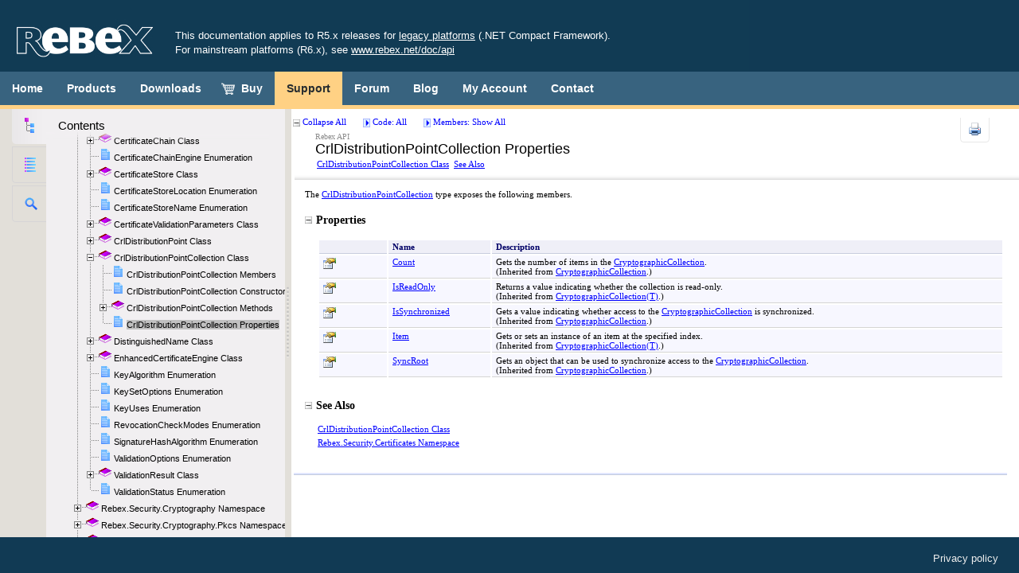

--- FILE ---
content_type: text/html; charset=utf-8
request_url: https://api.rebex.net/Default.aspx
body_size: 3869
content:

<!DOCTYPE HTML PUBLIC "-//W3C//DTD HTML 4.0 Transitional//EN" >
<html id="html" class="Chrome Chrome131_0_0_0">
  <head><title>
	Rebex .NET component API documentation - Rebex.NET
</title><meta http-equiv="x-ua-compatible" content="IE=5"><meta http-equiv="Content-Type" content="text/html; charset=UTF-8"><meta name="”robots”" content="”noindex”"><link rel="icon" type="image/png" sizes="32x32" href="//www.rebex.net/Content/Favicon/favicon-32x32.png" /><link rel="icon" type="image/png" sizes="16x16" href="//www.rebex.net/Content/Favicon/favicon-16x16.png" />

    <script type="text/javascript" src="StaticFile.axd/Scripts/jquery-1.3.2.js"></script>
    <script type="text/javascript" src="StaticFile.axd/Scripts/treeDataSource.js"></script>
    <script type="text/javascript" src="StaticFile.axd/Scripts/treeView.js"></script>
    <script type="text/javascript" src="StaticFile.axd/Scripts/treeNode.js"></script>
    <script type="text/javascript" src="StaticFile.axd/Scripts/default.js"></script>
    <script type="text/javascript" src="StaticFile.axd/Scripts/splitter.js"></script>
    <script type="text/javascript" src="StaticFile.axd/Scripts/tab.js"></script>
    <script type="text/javascript" src="StaticFile.axd/Scripts/tabStrip.js"></script>
    <script type="text/javascript" src="StaticFile.axd/Scripts/indexView.js"></script>
    <script type="text/javascript" src="StaticFile.axd/Scripts/searchView.js"></script>

    <link type="text/css" href="StaticFile.axd/CSS/Main.css" rel="stylesheet" /><link type="text/css" href="StaticFile.axd/CSS/Tree.css" rel="stylesheet" />

    <!--[if IE]><style>#IEWrapper {zoom: 1;}</style><![endif]-->

    <script type="text/javascript">
      var treeView = null;
      var splitter = null;
      var tabStrip = null;
      var indexView = null;
      var searchView = null;

      function pageLoad()
      {
        var tabs = [];
        tabs.push(
          new Tab(document.getElementById("contentTab"),
            "IContents",
            Resources.getInstance().contentsTabTitle,
            "c"));
        if (showIndexTab)
          tabs.push(
            new Tab(document.getElementById("indexTab"),
              "IIndex",
              Resources.getInstance().indexTabTitle,
              "i"));
        if (showSearchTab)
          tabs.push(
            new Tab(document.getElementById("searchTab"),
              "ISearch",
              Resources.getInstance().searchTabTitle,
              "s"));

        tabStrip = new TabStrip(
          document.getElementById("tabStrip"), document.getElementById("tabTitle"), tabs);

        tabStrip.activateTab(0);

        var contentContainer = document.getElementById("contentTab");
        treeView = new TreeView(contentContainer, new TreeDataSource());
        treeView.onClick(null, OnTreeNodeClick);

        splitter = new Splitter(document.getElementById("Splitter"), document.getElementById("tabsContainer"));

        if (showIndexTab)
          indexView = new IndexView(
            document.getElementById("indexList"),
            document.getElementById("loadingContainer"),
            document.getElementById("showTopicsButton"),
            document.getElementById("closeTopicsButton"),
            document.getElementById("topicsCounter"),
            document.getElementById("topicListContainer"),
            document.getElementById("topicList"),
            document.getElementById("indexKeyword"),
            indexItemsCount);

        if (showSearchTab)
          searchView = new SearchView(
            document.getElementById("searchString"),
            document.getElementById("btnSearch"),
            document.getElementById("cbSearchInTitlesOnly"),
            document.getElementById("cbHighlight"),
            document.getElementById("searchResultsCounter"),
            document.getElementById("searchResults"));

        tabStrip.onToggle(null, OnTabActivate);

        Init();
      }

    </script>
    
  <link href="App_Themes/RebexNet/Styles/Skin.css" type="text/css" rel="stylesheet" /></head>

  <body style="margin:0;" text="#000000" link="#0098b9" alink="#999999" vlink="#6b19a8">
    <form method="post" action="./Default.aspx" id="form">
<div class="aspNetHidden">
<input type="hidden" name="__VERSIONID" id="__VERSIONID" value="CB209F6A5DD58E76B0360297705E5102" />
<input type="hidden" name="__VIEWSTATE" id="__VIEWSTATE" value="/[base64]/XJg=" />
</div>


<script src="/ScriptResource.axd?d=nyFjnf5HsPXZqIBeGaP8z0iogg24KxRGLJCbTGD-gd3aJ8phX1hEdgGqU453dzL5NgP6rYGRJdHPa-v9f2-UGAXJtzYnGTrgsFEVf56e_pTkhd-DMcsQMoEc-sKI4O65tnZFGo-KVcbXYO9MINxIRBa8t_FWREpeSo_h00rkdK7-jR_1h9sp8DbfjV0n4G_V0&amp;t=5c0e0825" type="text/javascript"></script>
<script type="text/javascript">
//<![CDATA[
if (typeof(Sys) === 'undefined') throw new Error('ASP.NET Ajax client-side framework failed to load.');
//]]>
</script>

<script src="/ScriptResource.axd?d=ZSOjjHlrUmYhAK9dcyq4MQolab4xocl4MKE5lZX7DJf9rVxLqqynWJ2hsefbv33CfZv0OYHJ-6QpjJyt3F8nFK0eDCxPxWoR7jHyDjR_h42aPpq8AYwaROiTdUrcH9rKAFfPVmzINoGLZ-exe-s73Pf_1NS74Z6n2p5I2yx12rs1&amp;t=5c37b80" type="text/javascript"></script>
<script src="WebServices/TreeNodeProvider.asmx/jsdebug" type="text/javascript"></script>
<script src="WebServices/IndexProvider.asmx/jsdebug" type="text/javascript"></script>
<script src="WebServices/SearchResultProvider.asmx/jsdebug" type="text/javascript"></script>
<div class="aspNetHidden">

	<input type="hidden" name="__VIEWSTATEGENERATOR" id="__VIEWSTATEGENERATOR" value="CA0B0334" />
	<input type="hidden" name="__EVENTVALIDATION" id="__EVENTVALIDATION" value="/wEdAALAffnmrHLwH8M1NVgF7OLQjtTdVzRZn7DFyWrI8V/OY2/co+uKbpsyIhK7rNNOrKrBSBbaJufk8gMG803jN1Gn" />
</div>
      

      <div class="OverallWrapper" id="ieWrapper">
        <div id='_a203'style='position: absolute; top: 0px; right: 0px; width: 1px height: 1px; display: none; color: #ffffff !important; font-size: 80%; z-index: 2147483647; overflow: visible;'><div style='position: absolute; width: 40em; top: 16px; right: 40px; text-align: right; line-height: 135%; white-space: nowrap;'></div></div><script language='javascript' type='text/javascript'>function onload203() {var d = document.getElementById('_a203'); document.body.appendChild(d); d.style.display='block';}window.onload=onload203;</script>
        <div class="SiteHeader">
            <div id="rebexLogo">
                <br/><br/>
                This documentation applies to R5.x releases for <a href="https://www.rebex.net/kb/legacy-platform-support/">legacy platforms</a> (.NET Compact Framework).<br/>
                For mainstream platforms (R6.x), see <a href="https://www.rebex.net/doc/api/">www.rebex.net/doc/api</a>
            </div>
            <div id="rebexMenu">
                <ul>
                    <li class="elementor"><a href="http://www.rebex.net">Home</a></li>
                    <li class="elementor"><a href="http://www.rebex.net/products">Products</a></li>
                    <li class="elementor"><a href="http://www.rebex.net/download">Downloads</a></li>
                    <li class="elementor"><a href="http://www.rebex.net/shop" class="buy">Buy</a></li>
                    <li class="elementor"><a href="http://www.rebex.net/support" class="highlighted">Support</a></li>
                    <li class="elementor"><a href="http://forum.rebex.net">Forum</a></li>
                    <li class="elementor"><a href="http://blog.rebex.net/">Blog</a></li>
                    <li class="elementor"><a href="http://www.rebex.net/protected">My Account</a></li>
                    <li class="elementor"><a href="http://www.rebex.net/doc/contact.aspx">Contact</a></li>
                </ul>
            </div>
        </div>
        <div class="VerticalThemeHeader"><div></div></div>
        <div class="PrintBtn"><a href="#Print" onclick="javascript:OnPrintButtonClick();return false;"><img src="StaticFile.axd/Images/1.gif" id="Img1" class="IPrint" border="0" alt="Print this topic" /><em style="display: none;">Print</em></a></div>

        <table class="MainContentTable" cellpadding="0" cellspacing="0" border="0" width="100%">
          <col style="width: 0%;" />
          <col style="width: 0%;" />
          <col style="width: 0%;" />
          <col style="width: 100%;" />
          <tr>
            <td class="TabsPanel">
              <div class="TabsWrapper">
                <div class="Tabs" id="tabStrip"></div>
                <div class="Brick"></div>
              </div>
            </td>
            <td class="LeftPanel" id="leftPanel">
              <div class="TabTitleWrapper"><div class="TabTitle"><div id="tabTitle"></div></div></div>
              <div class="tcw1" id="tabsContainer" style="width: 300px;">
                <div class="tcw2">
                  <div class="TreeView" id="contentTab">
                    <noscript><ul id="rootUl" class="Root"><li class="L0 Last Closed"><span class="LastSpan"><a href="javascript:;" class="Plus"><b></b></a><i class="HL"></i><a href="Default.aspx?treeNode=1" class="NodeAnchor"><U><b class="Book"></b></U><em>Rebex Total Pack for .NET CF 3.5/3.9</em></a></span></li></ul></noscript>
                  </div>
                  <div id="indexTab" style="display:none;">
                    <div class="iw1">

                      <div id="indexField">
                        Look for:<br />
                        <input id="indexKeyword" />
                      </div>

                      <div class="LoadingContainerWrapper"><div id="loadingContainer"></div></div>
                      <div class="iw2">
                        <div id="indexList">
                        </div>
                      </div>
                      <div id="topicListButtonContainer">
                        <a class="TopicListButton" href="#showTopicsList" id="showTopicsButton" style="display:none;">
                          <i class="Bg"></i>
                          <em>
                            <span id="topicsCounter"></span>
                            <img src="StaticFile.axd/Images/1.gif" border="0" alt="Show index results" />
                          </em>
                        </a>
                      </div>

                    </div>
                  </div>

                  <div id="searchTab" style="display:none;">
                    <div class="iw1">

                      <div id="searchData">
                        <div class="SearchForm">
                          <input type="text" id="searchString" name="searchString"/><br />
                          <input name="btnSearch" type="button" id="btnSearch" class="SearchButton" value="Search" /><br />
                        </div>
                        <input type="checkbox" name="cbSearchInTitlesOnly" id="cbSearchInTitlesOnly"/><label for="cbSearchInTitlesOnly">Search in titles only</label><br />
                        <input type="checkbox" checked="checked" name="cbHighlight" id="cbHighlight"/><label for="cbHighlight">Highlight search string</label><br />
                        <div id="searchResultsCounter" class="SearchResultsCounter"></div>
                      </div>

                      <div class="iw2">
                        <div id="searchResults">
                        </div>
                      </div>

                    </div>
                  </div>
                </div>
              </div>
              <div class="tlw1">
                <div class="TopicList" id="topicListContainer" style="display: none;">
                  <a class="CloseTopics" href="#CloseTopicList" id="closeTopicsButton"><img src="StaticFile.axd/Images/1.gif" border="0" alt="Close topic list (Esc)" /></a>
                  <div id="topicList"></div>
                </div>
              </div>
            </td>

            <td class="Splitter" id="Splitter">
              <a href="#Splitter" onclick="javascript:return false;" style="display: block;"><i class="Dots" style="width: 5px; height: 100%; display: block;"></i></a>
            </td>

            <td class="RightPanel" id="rightPanel">
              <iframe style="width:100%;height:100%;" id="contentFrame" name="contentFrame" frameBorder="0" onload="OnLoadContent()" src="Content.aspx/"></iframe>
            </td>
          </tr>
          <tr style="height:3.5em;">
            <td colspan="4" class="Footer">
            <div style="margin-top:1.5em; padding-right:2em; text-align:right;">
                <a href="https://www.rebex.net/doc/privacy-policy">Privacy policy</a>
            </div>
            </td>
          </td>
        </table>
      </div>
    

<script type="text/javascript">
<!--
var appPath = '/';
var defaultContentUrl = 'RebexTotalPack.chm/Html/N_Rebex.htm';
var showIndexTab = true;
var showSearchTab = true;
var indexItemsCount = 11853;
// -->
</script>
</form>
  </body>
</html>


--- FILE ---
content_type: text/html
request_url: https://api.rebex.net/Content.aspx/RebexTotalPack.chm/Html/Properties_T_Rebex_Security_Certificates_CrlDistributionPointCollection.htm?__versionId=CB209F6A5DD58E76B0360297705E5102
body_size: 2457
content:
<html>
  <head><script>if (top==window) window.location.href = '/Default.aspx##RebexTotalPack.chm/Html/Properties_T_Rebex_Security_Certificates_CrlDistributionPointCollection.htm' + window.location.hash</script>
    <meta http-equiv="Content-Type" content="text/html; charset=UTF-8">
    <meta name="save" content="history">
    <title>CrlDistributionPointCollection Properties</title>
    <meta name="Language" content="en-us">
    <meta name="System.Keywords" content="CrlDistributionPointCollection class, properties">
    <meta name="Microsoft.Help.Id" content="Properties.T:Rebex.Security.Certificates.CrlDistributionPointCollection">
    <meta name="Microsoft.Help.ContentType" content="Reference">
    <link rel="stylesheet" type="text/css" href="../styles/presentation.css">
    <link rel="stylesheet" type="text/css" href="ms-help://Hx/HxRuntime/HxLink.css">
    <script type="text/javascript" src="../scripts/EventUtilities.js"> </script>
    <script type="text/javascript" src="../scripts/SplitScreen.js"> </script>
    <script type="text/javascript" src="../scripts/Dropdown.js"> </script>
    <script type="text/javascript" src="../scripts/script_manifold.js"> </script>
    <script type="text/javascript" src="../scripts/script_feedBack.js"> </script>
    <script type="text/javascript" src="../scripts/CheckboxMenu.js"> </script>
    <script type="text/javascript" src="../scripts/CommonUtilities.js"> </script>
    <meta name="container" content="Rebex.Security.Certificates">
    <meta name="file" content="Properties_T_Rebex_Security_Certificates_CrlDistributionPointCollection">
    <meta name="guid" content="Properties_T_Rebex_Security_Certificates_CrlDistributionPointCollection">
    
  </head>
  <body>
    <input type="hidden" id="userDataCache" class="userDataStyle">
    <input type="hidden" id="hiddenScrollOffset">
    <img id="collapseImage" style="display:none; height:0; width:0;" src="../icons/collapse_all.gif" alt="Collapse image" title="Collapse image">
    <img id="expandImage" style="display:none; height:0; width:0;" src="../icons/expand_all.gif" alt="Expand Image" title="Expand Image">
    <img id="collapseAllImage" style="display:none; height:0; width:0;" src="../icons/collapse_all.gif">
    <img id="expandAllImage" style="display:none; height:0; width:0;" src="../icons/expand_all.gif">
    <img id="dropDownImage" style="display:none; height:0; width:0;" src="../icons/dropdown.gif">
    <img id="dropDownHoverImage" style="display:none; height:0; width:0;" src="../icons/dropdownHover.gif">
    <img id="copyImage" style="display:none; height:0; width:0;" src="../icons/copycode.gif" alt="Copy image" title="Copy image">
    <img id="copyHoverImage" style="display:none; height:0; width:0;" src="../icons/copycodeHighlight.gif" alt="CopyHover image" title="CopyHover image">
    <div id="header">
      <table id="topTable" cellspacing="0" cellpadding="0">
        <tr>
          <td>
            <span onclick="ExpandCollapseAll(toggleAllImage)" style="cursor:default;" onkeypress="ExpandCollapseAll_CheckKey(toggleAllImage, event)" tabindex="0">
              <img id="toggleAllImage" class="toggleAll" src="../icons/collapse_all.gif"> <label id="collapseAllLabel" for="toggleAllImage" style="display: none;">Collapse All</label><label id="expandAllLabel" for="toggleAllImage" style="display: none;">Expand All</label> </span>
            <span>    </span>
            <span id="devlangsDropdown" class="filter" tabindex="0">
              <img id="devlangsDropdownImage" src="../icons/dropdown.gif"> <label id="devlangsMenuAllLabel" for="devlangsDropdownImage" style="display: none;"><nobr>Code: All </nobr></label><label id="devlangsMenuMultipleLabel" for="devlangsDropdownImage" style="display: none;"><nobr>Code: Multiple </nobr></label><label id="devlangsMenuVisualBasicLabel" for="devlangsDropdownImage" style="display: none;"><nobr>Code: Visual Basic </nobr></label><label id="devlangsMenuCSharpLabel" for="devlangsDropdownImage" style="display: none;"><nobr>Code: C# </nobr></label></span>
            <span>    </span>
            <span id="memberOptionsDropdown" class="filter" tabindex="0">
              <img id="memberOptionsDropdownImage" src="../icons/dropdown.gif"> <label id="memberOptionsMenuAllLabel" for="memberOptionsDropdownImage" style="display: none;"><nobr>Members: Show All </nobr></label><label id="memberOptionsMenuMultipleLabel" for="memberOptionsDropdownImage" style="display: none;"><nobr>Members: Filtered </nobr></label><label id="memberOptionsMenuProtectedLabel" for="memberOptionsDropdownImage" style="display: none;"><nobr>Members: Filtered </nobr></label><label id="memberOptionsMenuInheritedLabel" for="memberOptionsDropdownImage" style="display: none;"><nobr>Members: Filtered </nobr></label></span>
          </td>
        </tr>
      </table>
      <div id="devlangsMenu">
        <input id="VisualBasicCheckbox" type="checkbox" data="VisualBasic,vb,'persist'" value="on" onclick="SetLanguage(this)">
        <label class="checkboxLabel" for="VisualBasicCheckbox">Visual Basic</label>
        <br>
        <input id="CSharpCheckbox" type="checkbox" data="CSharp,cs,'persist'" value="on" onclick="SetLanguage(this)">
        <label class="checkboxLabel" for="CSharpCheckbox">C#</label>
        <br>
      </div>
      <div id="memberOptionsMenu">
        <input id="ProtectedCheckbox" type="checkbox" data="Protected" value="on" onclick="SetMemberOptions(this, 'vis')">
        <label class="checkboxLabel" for="ProtectedCheckbox">Include Protected Members</label>
        <br>
        <input id="InheritedCheckbox" type="checkbox" data="Inherited" value="on" onclick="SetMemberOptions(this, 'decl')">
        <label class="checkboxLabel" for="InheritedCheckbox">Include Inherited Members</label>
        <br>
      </div>
      <table id="bottomTable" cellpadding="0" cellspacing="0">
        <tr id="headerTableRow1">
          <td align="left">
            <span id="runningHeaderText">Rebex API</span>
          </td>
        </tr>
        <tr id="headerTableRow2">
          <td align="left">
            <span id="nsrTitle">CrlDistributionPointCollection Properties</span>
          </td>
        </tr>
        <tr id="headerTableRow3">
          <td align="left">
            <a href="T_Rebex_Security_Certificates_CrlDistributionPointCollection.htm">CrlDistributionPointCollection Class</a>  <a href="#seeAlsoToggle" onclick="OpenSection(seeAlsoToggle)">See Also</a>  

</td>
        </tr>
      </table>
      <table id="gradientTable">
        <tr>
          <td class="nsrBottom" background="../icons/gradient.gif"></td>
        </tr>
      </table>
    </div>
    <div id="mainSection">
      <div id="mainBody">
        <div id="allHistory" class="saveHistory" onsave="saveAll()" onload="loadAll()"></div>
        <font color="DarkGray"></font>
        <p> <p>The <a href="T_Rebex_Security_Certificates_CrlDistributionPointCollection.htm">CrlDistributionPointCollection</a> type exposes the following members.</p><h1 class="heading"><span onclick="ExpandCollapse(propertyTableToggle)" style="cursor:default;" onkeypress="ExpandCollapse_CheckKey(propertyTableToggle, event)" tabindex="0"><img id="propertyTableToggle" class="toggle" name="toggleSwitch" src="../icons/collapse_all.gif">Properties</span></h1><div id="propertyTableSection" class="section" name="collapseableSection" style=""><table id="memberList" class="members" frame="lhs" cellpadding="2"><col width="10%"><tr><th class="iconColumn">
							 
						</th><th class="nameColumn">Name</th><th class="descriptionColumn">Description</th></tr><tr data="public;inherited;netcfw;notNetfw;"><td><img src="../icons/pubproperty.gif" alt="Public property" title="Public property"><img data="netcfw" src="../icons/CFW.gif" alt="Supported by the .NET Compact Framework" title="Supported by the .NET Compact Framework"></td><td><a href="P_Rebex_Security_Cryptography_CryptographicCollection_Count.htm">Count</a></td><td><div class="summary">
            Gets the number of items in the <a href="T_Rebex_Security_Cryptography_CryptographicCollection.htm">CryptographicCollection</a>.
            </div> (Inherited from <a href="T_Rebex_Security_Cryptography_CryptographicCollection.htm">CryptographicCollection</a>.)</td></tr><tr data="public;inherited;netcfw;notNetfw;"><td><img src="../icons/pubproperty.gif" alt="Public property" title="Public property"><img data="netcfw" src="../icons/CFW.gif" alt="Supported by the .NET Compact Framework" title="Supported by the .NET Compact Framework"></td><td><a href="P_Rebex_Security_Cryptography_CryptographicCollection`1_IsReadOnly.htm">IsReadOnly</a></td><td><div class="summary">
            Returns a value indicating whether the collection is read-only.
            </div> (Inherited from <a href="T_Rebex_Security_Cryptography_CryptographicCollection`1.htm">CryptographicCollection<span class="languageSpecificText"><span class="cs">&lt;</span><span class="vb">(Of </span><span class="cpp">&lt;</span><span class="nu">(</span><span class="fs">&lt;'</span></span>T<span class="languageSpecificText"><span class="cs">&gt;</span><span class="vb">)</span><span class="cpp">&gt;</span><span class="nu">)</span><span class="fs">&gt;</span></span></a>.)</td></tr><tr data="public;inherited;netcfw;notNetfw;"><td><img src="../icons/pubproperty.gif" alt="Public property" title="Public property"><img data="netcfw" src="../icons/CFW.gif" alt="Supported by the .NET Compact Framework" title="Supported by the .NET Compact Framework"></td><td><a href="P_Rebex_Security_Cryptography_CryptographicCollection_IsSynchronized.htm">IsSynchronized</a></td><td><div class="summary">
            Gets a value indicating whether access to the <a href="T_Rebex_Security_Cryptography_CryptographicCollection.htm">CryptographicCollection</a> is synchronized.
            </div> (Inherited from <a href="T_Rebex_Security_Cryptography_CryptographicCollection.htm">CryptographicCollection</a>.)</td></tr><tr data="public;inherited;netcfw;notNetfw;"><td><img src="../icons/pubproperty.gif" alt="Public property" title="Public property"><img data="netcfw" src="../icons/CFW.gif" alt="Supported by the .NET Compact Framework" title="Supported by the .NET Compact Framework"></td><td><a href="P_Rebex_Security_Cryptography_CryptographicCollection`1_Item_1_e1836fc4.htm">Item</a></td><td><div class="summary">
            Gets or sets an instance of an item at the specified index.
            </div> (Inherited from <a href="T_Rebex_Security_Cryptography_CryptographicCollection`1.htm">CryptographicCollection<span class="languageSpecificText"><span class="cs">&lt;</span><span class="vb">(Of </span><span class="cpp">&lt;</span><span class="nu">(</span><span class="fs">&lt;'</span></span>T<span class="languageSpecificText"><span class="cs">&gt;</span><span class="vb">)</span><span class="cpp">&gt;</span><span class="nu">)</span><span class="fs">&gt;</span></span></a>.)</td></tr><tr data="public;inherited;netcfw;notNetfw;"><td><img src="../icons/pubproperty.gif" alt="Public property" title="Public property"><img data="netcfw" src="../icons/CFW.gif" alt="Supported by the .NET Compact Framework" title="Supported by the .NET Compact Framework"></td><td><a href="P_Rebex_Security_Cryptography_CryptographicCollection_SyncRoot.htm">SyncRoot</a></td><td><div class="summary">
            Gets an object that can be used to synchronize access to the <a href="T_Rebex_Security_Cryptography_CryptographicCollection.htm">CryptographicCollection</a>.
            </div> (Inherited from <a href="T_Rebex_Security_Cryptography_CryptographicCollection.htm">CryptographicCollection</a>.)</td></tr></table></div><h1 class="heading"><span onclick="ExpandCollapse(seeAlsoToggle)" style="cursor:default;" onkeypress="ExpandCollapse_CheckKey(seeAlsoToggle, event)" tabindex="0"><img id="seeAlsoToggle" class="toggle" name="toggleSwitch" src="../icons/collapse_all.gif">See Also</span></h1><div id="seeAlsoSection" class="section" name="collapseableSection" style=""><div class="seeAlsoStyle"><a href="T_Rebex_Security_Certificates_CrlDistributionPointCollection.htm">CrlDistributionPointCollection Class</a></div><div class="seeAlsoStyle"><a href="N_Rebex_Security_Certificates.htm">Rebex.Security.Certificates Namespace</a></div></div></div>
      <div id="footer">
        <div class="footerLine">
          <img width="100%" height="3px" src="../icons/footer.gif" alt="Footer image" title="Footer image">
        </div>

</div>
    </div>
  <!-- Google Tag Manager -->
<script>(function(w,d,s,l,i){w[l]=w[l]||[];w[l].push({'gtm.start':
new Date().getTime(),event:'gtm.js'});var f=d.getElementsByTagName(s)[0],
j=d.createElement(s),dl=l!='dataLayer'?'&l='+l:'';j.async=true;j.src=
'https://www.googletagmanager.com/gtm.js?id='+i+dl;f.parentNode.insertBefore(j,f);
})(window,document,'script','dataLayer','GTM-PMXQCVJ');</script>
<!-- End Google Tag Manager -->

</body>
</html>

--- FILE ---
content_type: text/css
request_url: https://api.rebex.net/StaticFile.axd/CSS/Main.css
body_size: 3962
content:
/* CSS Document */

* {padding: 0; margin: 0;}
HTML, BODY {height: 100%; //overflow: hidden;}
BODY {font-family: Tahoma, 'Segoe UI', Segoe, Arial, Geneva, Helvetica, sans-serif; font-size: 79.99%; line-height: 145%; background: #ffffff; height: 100%;}

TABLE, TH, TD {font-size: 100%; text-align: left;}
TD {vertical-align: top;}
TABLE, IMG {border: 0; padding: 0; margin: 0;}

A:link {color: #0099e8; text-decoration: underline;}
A:visited {color: #6b19a8;}
A:active {color: #999999;}
A:link:hover, A:visited:hover, A:active:hover {color: #b20000;} 
A:link:hover, A:visited:hover, A:active:hover {cursor: pointer !important; //cursor: hand !important;} 

P, UL, BLOCKQUOTE {font-size: 100%;}
ADDRESS {font-style: normal;}
UL UL {font-size: 100%;}

P {margin: 0 0 1.45em 0; padding: 0; text-indent: 0; line-height: 145%;}
P.First {margin-top: 0; padding: 0; text-indent: 0;}
UL {margin: 0; padding: 0; list-style: none; line-height: 145%;}
UL.First {margin: .67em 0 0 0;}
UL UL {margin: 0; padding: 0; list-style: none;}
LI {margin: 0 0 .67em 0; padding: 0;}
LI LI {margin: 0; padding: 0;}

H1, H2, H3, H4, H5, H6 {font-family: 'Segoe UI', Segoe, Arial, Geneva, Helvetica, sans-serif; font-weight: bold;}
H1 {font-size: 235%; line-height: 110%; color: #92b400; color: #000; padding: 0 1em 0 0; margin: 0; margin: 0 0 .15em -.075em; letter-spacing: -1px; word-spacing: 0px; font-weight: normal;}
H2 {font-size: 100%; line-height: 145%; padding: 0; margin: 0; font-family: Arial, Geneva, Helvetica, sans-serif;}
H2.Small {font-size: 90%;}
H3 {font-size: 90%; padding: 0; margin: 0;}
H4 {font-size: 75%; padding: 0; margin: 0; font-family: Arial, Geneva, Helvetica, sans-serif;}

HR {border: none; margin: 2em 8% 1em 8%; border-bottom: 1px solid #555;}

BLOCKQUOTE {margin: 0; padding: 0; line-height: 145%;}
INPUT {margin: 0; font-size: inherit; font-family: Tahoma, Verdana, Geneva, sans-serif; vertical-align: middle; line-height: 125%; //font-size: 95%;}
SELECT, OPTION {margin: 0; font-size: inherit; font-family: Tahoma, Verdana, Geneva, sans-serif; vertical-align: middle; line-height: 125%; //font-size: 95%;}
PRE, TT, TEXTAREA {font-family: Consolas, 'Lucida Console', 'Courier New', Courier, monospace; font-size: 107%; margin: .5em 0; overflow: visible;}
PRE EM {font-style: normal;}


/* Common settings */

.Print {display: none !important;}

A U, A IMG {text-decoration: none !important;}

.Clearer {clear: both; height: .01em; width: .01em; line-height: 8%; //line-height: 1%; font-size: 1%; overflow: hidden; visibility: hidden; margin: 0; padding: 0; position: relative; z-index: -10;}
.Brick {overflow: hidden; visibility: hidden; width: .01em; height: .01em; line-height: 8%; //line-height: 0; vertical-align: baseline; z-index: -10;}
.Small, .Smaller {font-size: 85%; line-height: 150%;}
.Amp {font-family: 'Goudy Old Style', 'Palatino', 'Book Antiqua', Constantia, serif; font-style: italic; font-size: 110%;}
.Gray {color: #878787;}
.Segoe {font-family: 'Segoe UI', Segoe, Arial, Geneva, Helvetica, sans-serif; line-height: 136%;}


/* Main */

.OverallWrapper {position: relative; height: 100%; overflow: hidden;}

.SiteHeader {position: absolute; background-color: #2286f6; height: 65px; width: 100%; z-index: 2;}

.Logo {position: absolute; top: 10px; left: 15px; z-index: 8;}
.Explorer .Logo {top: 8px;}
.LogoImage {width: 46px; height: 42px; background: url('../Images/Logo.png') 0 0 no-repeat; -background-image: none; -filter: progid:DXImageTransform.Microsoft.AlphaImageLoader(src='StaticFile.axd/Images/Logo.png',sizingMethod=crop);}
.LogoText {display: inline; position: relative; top: -12px; left: 14px; color: #ffffff; font-size: 200%; font-family: 'Segoe UI', Tahoma, Verdana, Arial, Helvetica, sans-serif; font-weight: normal; line-height: 50%; white-space: nowrap;}
.Logo A {text-decoration: none !important;}

.VendorLink {position: absolute; top: 42px; left: 15px; display: none; z-index: 6; white-space: nowrap; overflow: visible;}
.VendorLink A {position: relative; color: #ffffff; text-decoration: none; font-size: 80%; font-family: Tahoma, Verdana, Arial, Helvetica, sans-serif; line-height: 50%;}

.VendorLink A .vertical {overflow:hidden; font-size:12px; float:left; margin-right:20px; line-height:30px; position:relative; white-space:nowrap; width:30px; height:200px; border:1px solid #999; }
.VendorLink A .vertical object {width:30px; height:200px; display:block;}
.VendorLink A .vertical span {display:none;}
.Explorer .VendorLink A .vertical span {filter:flipv() fliph(); writing-mode:tb-rl; display:block; position:absolute; left:0; bottom:0; height:200px; width:30px; }
.Explorer .VendorLink A .vertical object {display:none;}


.HeaderBg {position: absolute; width: 100%; height: 64px; z-index: 1; background: url('../Images/HeaderBgPic.png') 0 0 no-repeat; -background-image: none; -filter: progid:DXImageTransform.Microsoft.AlphaImageLoader(src='StaticFile.axd/Images/HeaderBgPic.png',sizingMethod=crop);}
.HeaderBgImage {position: absolute; display: none;}

.VerticalThemeHeader {display: none; position: absolute;}

.PrintBtn {position: absolute; right: 35px; top: 65px; z-index: 5;}
.PrintBtn A {background: url(../Images/Print_Bg.gif) no-repeat; background-position: 0 0; display: block; width: 41px; height: 35px;}
.PrintBtn A:hover {background-position: 0 -35px;}
.PrintBtn A IMG.IPrint {background: url(../Images/Icons/printer.gif) no-repeat; width: 16px; height: 16px; position: absolute; z-index: 6; top: 8px; left: 13px;}


.MainContentTable {height: 100%; border-top: 67px solid #ffffff; position: relative; z-index: 1;}

.TabsPanel {}
.LeftPanel {overflow: hidden;}
.Splitter {}
.RightPanel {}
.Footer {}


.TabsWrapper {position: relative; z-index: 6;}
.TabsWrapper .Brick {width: 58px;}

.Tabs {z-index: 7; position: relative;}
.Tabs UL {padding: 0;}
.Tabs LI {margin: 0; padding: 0; position: relative; height: 49px;}
.Tabs LI A {padding: 0; display: block; width: 43px; height: 46px; position: absolute; right: 0px; overflow: hidden;}

.Tabs LI A EM {display: none;}
.Tabs LI A IMG {width: 21px; height: 21px; position: absolute; top: 12px; left: 12px;}
.IContents {background: url('../Images/Icons/TreeView_Big.png') 0 0 no-repeat; -background-image: none; -filter: progid:DXImageTransform.Microsoft.AlphaImageLoader(src='StaticFile.axd/Images/Icons/TreeView_Big.png',sizingMethod=crop);}
.IIndex {background: url('../Images/Icons/Index_Big.png') 0 0 no-repeat; -background-image: none; -filter: progid:DXImageTransform.Microsoft.AlphaImageLoader(src='StaticFile.axd/Images/Icons/Index_Big.png',sizingMethod=crop);}
.ISearch {background: url('../Images/Icons/Search_Big.png') 0 0 no-repeat; -background-image: none; -filter: progid:DXImageTransform.Microsoft.AlphaImageLoader(src='StaticFile.axd/Images/Icons/Search_Big.png',sizingMethod=crop);}

.Tabs LI A:link, .Tabs LI A:visited , .Tabs LI A:active {background-image: none;}
.Tabs LI A .Bg {position: absolute; top: 0; left: 0; width: 43px; height: 150px; background: url(../Images/TabsBg.png) no-repeat; background-position: 0 0; -background-image: none; -filter: progid:DXImageTransform.Microsoft.AlphaImageLoader(src='StaticFile.axd/Images/TabsBg.png',sizingMethod=crop);}

.Tabs LI A:link .Bg, .Tabs LI A:visited .Bg, .Tabs LI A:active .Bg {top: -100px;}
.Tabs LI A:link:hover .Bg, .Tabs LI A:visited:hover .Bg, .Tabs LI A:active:hover .Bg {top: -50px;}
.Tabs .OpenedTab A:link .Bg, .Tabs .OpenedTab A:visited .Bg, .Tabs .OpenedTab A:active .Bg, .Tabs .OpenedTab A:link:hover .Bg {top: 0 !important;}
.Tabs .OpenedTab A:link, .Tabs .OpenedTab A:visited, .Tabs .OpenedTab A:active, .Tabs .OpenedTab A:link:hover {cursor: default !important; outline: none !important;}
.Tabs .OpenedTab A:focus {outline: none !important;}

.tcw1 {position: relative; height: 100%; min-height: 100%; overflow: auto; z-index: 5; background-color: #f1eff1;}
.tcw2 {position: relative; height: 100%; width: 100%; z-index: 3;}
.Firefox .tcw2 {position: absolute; top: 0; bottom: 0;}

.LoadingContainerWrapper {position: relative; top: 40%; left: 30%; width: 0px; height: 0px; overflow: visible; z-index: 8;}
#LoadingContainer {position: absolute; top: 0; left: 0; width: 50px; height: 50px; background-image: url('../Images/loading.gif'); background-repeat: no-repeat; background-position: center;}

.TabTitleWrapper {position: relative; width: 100%; height: 0px; overflow: visible; z-index: 6; //margin-right: 18px;}
.TabTitle {position: absolute; top: 0; left: -20px; //left: 0; width: 100%; height: 40px; background: url('../Images/TabTitleGrad.png') top left repeat-x; -background-image: none; -filter: progid:DXImageTransform.Microsoft.AlphaImageLoader(src='StaticFile.axd/Images/TabTitleGrad.png',sizingMethod=crop);}
.TabTitle div {position: absolute; height: 1.5em; top: 15px; left: 35px; //left: 15px; overflow: hidden; font-family: Tahoma, Verdana, Arial, Helvetica, sans-serif; font-size: 120%; line-height: 100%;}

#indexTab, #searchTab {position: relative; height: 100%; padding: 0; z-index: 3; overflow: visible;}
.Explorer #indexTab, .Explorer #searchTab {padding: 3em 15px 0 15px;}

.iw1 {display: block; position: absolute; top: 0; bottom: 0; left: 0; right: 0; height: auto; margin: 3em 15px 2.4em 15px; white-space: nowrap;}
.Explorer .iw1 {position: relative; height: 100%; width: 100%; margin: 0; overflow: hidden;}
.Opera .iw1 {height: auto; margin-bottom: 2.4em;}

.iw2 {width: 100%; height: 100%; position: absolute;}
.Opera .iw2 {height: auto; margin: 5em 0 0 0; display: block; position: absolute; top: 0; bottom: 0; left: 0; right: 0;}

#indexField {width: 100%; height: 5em; position: absolute; top: 0; overflow: hidden; padding-top: 5px; z-index: 4;}
#indexList {width: 100%; height: auto; position: absolute; top: 5em; bottom: 0; overflow: auto; border-bottom: 3px solid #ffffff;}

.Explorer #indexList {top: 0; bottom: 0; height: 100%; position: relative; border-top: 5em solid transparent; border-bottom: 2.4em solid transparent;}
.Opera #indexList {height: 100%; top: 0; bottom: 0;}

#indexKeyword {width: 100%; position: relative; top: 4px; padding-left: 2px;}

.Explorer #indexList UL {}
#indexList UL LI {margin: 0; white-space: nowrap;}
#indexList UL LI.L1 {padding-left: 16px;}
#indexList UL .SpannerTop, #indexList UL .SpannerBottom {font-style: italic; color: gray; font-family: Segoe UI, Arial, sans-serif;}
#indexList .ActiveIndexItem {background-color: silver;}
#topicList UL {white-space: nowrap; width: 100%; padding: 0 0 0 1em;}
#topicList UL LI {margin: 0;}
#topicList .ActiveTopic {background-color: silver;}

.tlw1 {height: 100%; position: absolute; top: 0; left: 0; z-index: 11;}
.TopicList {width: 75em; height: 10em; position: absolute; top: auto; bottom: 2.4em; //bottom: 2.4em; left: 17em; overflow: visible; z-index: 10; background-color: #ffffff; padding: 0; display: block; background: #ffffff url('../Images/IndexResultsBg.jpg') no-repeat; background-position: right top;}
.TopicList {border: none; padding: 2px;}
.Opera .TopicList {background-color: #ffffff; bottom: 2.4em; left: 12em;}
#topicList {width: 75em; height: 10em; overflow: auto;}

A.CloseTopics {display: block; width: 22px; height: 22px; overflow: hidden; position: absolute; right: -15px; top: -15px;}
A.CloseTopics IMG {position: absolute; top: 0; left: 0; width: 22px; height: 88px; background: url('../Images/CloseTopics.png') 0 0 no-repeat; -background-image: none; -filter: progid:DXImageTransform.Microsoft.AlphaImageLoader(src='StaticFile.axd/Images/CloseTopics.png',sizingMethod=crop);}

A.CloseTopics:link IMG {top: 0px;}
A.CloseTopics:visited IMG {top: 0px;}
A.CloseTopics:active IMG {top: -44px;}
A.CloseTopics:link:hover IMG, A.CloseTopics:visited:hover IMG, A.CloseTopics:active:hover IMG {top: -66px;}

#topicListButtonContainer {height: 2.4em; position: absolute; bottom: -2.4em; //bottom: 0; width: 100%; overflow: hidden; z-index: 10;}
.Opera #topicListButtonContainer {}

A.TopicListButton {position: relative; display: block; width: auto; line-height: 2.4em; //height: 2.4em; overflow: hidden; white-space: nowrap; text-decoration: none; z-index: 11;}
A.TopicListButton EM {font-weight: normal; font-style: normal; text-decoration: none; top: -1px; //top: 1px; left: 0; display: block; position: relative; z-index: 3;}
A.TopicListButton #topicsCounter {text-decoration: underline;}
A.TopicListButton I.Bg {position: absolute; display: block; width: 500px; height: 70px; top: auto; bottom: 0; left: 0; z-index: 2;}

A.TopicListButton IMG {width: 16px; height: 16px; position: relative; top: 4px; left: 4px; background: url('../Images/ArrowTR.gif') 0 0 no-repeat;}

A.TopicListButton:link IMG {background-position: left 0px;}
A.TopicListButton:visited IMG {background-position: left 0px;}
A.TopicListButton:visited {color: #0099e8;}
A.TopicListButton:active IMG {background-position: left -32px;}
A.TopicListButton:link:hover IMG, A.TopicListButton:visited:hover IMG, A.TopicListButton:active:hover IMG {background-position: left -48px;}
A.TopicListButton:link:hover, A.TopicListButton:visited:hover, A.TopicListButton:active:hover {color: #b20000;}
.Opera #topicListButtonContainer A#showTopicsButton:focus {color: #b20000; background-color: transparent;}
.Opera #topicListButtonContainer A#showTopicsButton:focus IMG {background-position: left -48px;}

#indexList A:active {text-decoration: none !important; border: none !important; outline: none;}


#searchData {width: 100%; height: 10em; position: absolute; top: 0; overflow: hidden; padding-top: 10px; z-index: 4;}
#searchResults {width: 100%; height: auto; position: absolute; top: 10em; bottom: 0; overflow: auto;}
.Explorer #searchResults {height: 100%; position: relative; border-bottom: 12.4em solid transparent;}
.Opera #searchResults {height: 100%; top: 0; bottom: 0;}
.Opera #searchTab .iw2 {margin: 10em 0 0 0;}
#searchResults .ActiveSearchItem {background-color: silver;}


#searchResults A {display: block; white-space: nowrap;}
#searchResults A:link, #searchResults A:active, #searchResults A:focus, #searchResults A:hover {outline: none !important;}

.SearchResultsCounter {position: absolute; bottom: 15px;}

.SearchForm {padding-right: 5.1em;}
.Explorer .SearchForm {padding-right: 0;}
#searchString {position: relative; width: 100%; padding-left: 2px;} 
.Explorer #searchString {margin-right: 5.1em;} 
#btnSearch {position: absolute; right: 0; top: 8px; margin: 0; padding: 0; width: 5em;}
#cbSearchInTitlesOnly {}
#cbHighlight {}

.Splitter {background-color: #E2DFD9;}
.Splitter A {display: block; width: 8px; height: 100%; text-decoration: none !important; cursor: w-resize !important;}
.Splitter A:link:hover, .Splitter A:visited:hover, .Splitter A:active:hover {cursor: w-resize !important;}
.Splitter .Dots {background: url(../Images/Splitter_Bg.gif) no-repeat; background-position: center; display: block;}

.WithIcons A {position: relative; z-index: 2; font-family: 'Segoe UI', Segoe, Arial, Geneva, Helvetica, sans-serif; font-style: italic; font-size: 110%;}
.WithIcons A IMG {position: absolute; left: -20px; top: 1px;}


/* IE6 hacks */

#indexField,
#topicListButtonContainer,
#searchData {_background-color: #f1eff1;}

.Explorer #indexList,
.Explorer #searchResults {_border-top-color: #f1eff1; _border-bottom-color: #f1eff1;}


/* Fun */

.AC {text-align: center;} .AC {text-align: -moz-center;}
.AL {text-align: left;} .AL {text-align: -moz-left;}
.AR {text-align: right;} .AR {text-align: -moz-right;}
.AJ {text-align: justify;}
.B {font-weight: bold;}
.B0 {bottom: 0;}
.B1R {border: 1px solid #b20000;}
.B1DR {border: 1px dotted #b20000;}
.B1G {border: 1px solid #92b400;}
.B1DG {border: 1px dotted #92b400;}
.CL {clear: left;}
.CR {clear: right;}
.D0 {display: none;}
.D0I {display: none !important;}
.DB {display: block;}
.DI {display: inline;}
.DIB {display: inline-block;}
.F0 {float: none;}
.FL {float: left;}
.FR {float: right;}
.FS0 {font-size: .01%;}
.FS150 {font-size: 150%;}
.FS200 {font-size: 200%;}
.FS250 {font-size: 250%;}
.FS300 {font-size: 300%;}
.H100 {height: 100%;}
.I {font-style: italic;}
.L0 {left: 0;}
.L50 {left: 50%;}
.L100 {left: 100%;}
.OA {overflow: auto;}
.OV {overflow: visible;}
.OH {overflow: hidden;}
.OS {overflow: scroll;}
.N {font-style: normal; font-variant: normal; font-weight: normal; text-decoration: none;}
.M0 {margin: 0;}
.P0 {padding: 0;}
.PA {position: absolute;}
.PF {position: fixed;}
.PR {position: relative;}
.R0 {right: 0;}
.R50 {right: 50%;}
.R100 {right: 100%;}
.T0 {top: 0;}
.T50 {top: 50%;}
.TAC {text-align: center;}
.TAL {text-align: left;}
.TAR {text-align: right;}
.U {text-decoration: underline;}
.VV {visibility: visible;}
.VH {visibility: hidden;}
.VC {visibility: collapse;}
.W100 {width: 100%;}
.W50 {width: 50%;}
.W33 {width: 33%;}
.WW0 {white-space: nowrap;}
.WW1 {white-space: normal;}
.Z0 {z-index: 0;}
.Z1 {z-index: 1;}
.Z2 {z-index: 2;}
.Z3 {z-index: 3;}
.Z4 {z-index: 4;}
.Z5 {z-index: 5;}
.Z6 {z-index: 6;}

.White {color: #ffffff !important;}
.Black {color: #000000 !important;}
.Red {color: #b20000 !important;}
.Green {color: #92b400 !important;}
.Blue {color: #2c68c3 !important;}
.Gray {color: #5e5858 !important;}
.Pale {color: #b0aeae !important;}

A.Gray:link {color: #5e5858; text-decoration: underline;}
A.Gray:visited {color: #6b19a8;}
A.Gray:active {color: #999999;}
A.Gray:link:hover, A.Gray:visited:hover, A.Gray:active:hover {color: #b20000; cursor: pointer !important; //cursor: hand !important;} 


/* Print  */

@media print{
  .Screen {display: none !important;}
  .Print {display: inline !important;}

  .TabsPanel *, .LeftPanel *, .Splitter * {display: none !important;}
  .RightPanel {width: 100% !important;}
  .OverallWrapper .RightPanel div, .OverallWrapper .RightPanel iframe {overflow: visible !important;}
  .OverallWrapper .RightPanel iframe {display: block; position: relative; height: 100%;}
}

--- FILE ---
content_type: text/css
request_url: https://api.rebex.net/StaticFile.axd/CSS/Tree.css
body_size: 857
content:

.TreeView * {font-size: 100.1%; //zoom: 1;}

.TreeView {padding: 0; clear: both; font-family: Tahoma, Verdana, Arial, sans-serif; width: 100%; height: 100%;}
.TreeView ul {margin: 0; padding: 0; padding-left: 16px; list-style-type: none;}
.TreeView .Root {padding-top: 3em; position: relative;}

.TreeView li {white-space: nowrap; display: block; margin: 0; padding: 0; position: relative;}

.TreeView li span {position: relative; display: block;}

.TreeView li span a.Plus {position: absolute; top: 0px; left: 0px;}
.TreeView li span a.NodeAnchor {position: relative; padding: 0 0.2em; font-size: 85%; margin-left: 16px; //margin-left: 0px; //left: 17px; //padding-right: 20px;}
.TreeView li span a.NodeAnchor u {position: relative; z-index: 2; text-decoration: none !important;}
.TreeView li span a.NodeAnchor em {position: relative; font-style: normal; margin-left: 3px;}

  
.TreeView li.Opened ul {display: block; position: relative;}
.TreeView li.Closed ul {display: none; position: relative;}

.TreeView li.Opened ul {background-image: url(../Images/Icons/I_VLine.gif); background-position: 16px top; background-repeat: repeat-y; background-color: transparent;}
.TreeView li.Opened.Last > ul {background-color: #f1eff1;}

.Explorer .TreeView .Opened ul {background-color: transparent;}
.Explorer .TreeView .Last ul.Last {background-color: #f1eff1;}


.TreeView .Book {background-image: url(../Images/Icons/I_Book.gif);}
.TreeView .Article {background-image: url(../Images/Icons/I_File.gif);}

.TreeView .Namespace {background-image: url(../Images/Icons/XmlDoc/namespace.gif);}
.TreeView .Pubclass {background-image: url(../Images/Icons/XmlDoc/pubclass.gif);}
.TreeView .Pubdelegate {background-image: url(../Images/Icons/XmlDoc/pubdelegate.gif);}
.TreeView .Pubenumeration {background-image: url(../Images/Icons/XmlDoc/pubenumeration.gif);}
.TreeView .Pubevent {background-image: url(../Images/Icons/XmlDoc/pubevent.gif);}
.TreeView .Pubfield {background-image: url(../Images/Icons/XmlDoc/pubfield.gif);}
.TreeView .Pubinterface {background-image: url(../Images/Icons/XmlDoc/pubinterface.gif);}
.TreeView .Pubmethod {background-image: url(../Images/Icons/XmlDoc/pubmethod.gif);}
.TreeView .Pubproperty {background-image: url(../Images/Icons/XmlDoc/pubproperty.gif);}
.TreeView .Pubstructure {background-image: url(../Images/Icons/XmlDoc/pubstructure.gif);}
.TreeView .Puboperator {background-image: url(../Images/Icons/XmlDoc/puboperator.gif);}

.TreeView .Loading b {background-image: url(../Images/Icons/loading.gif) !important;}

.TreeView li.Last > span {background-image: url(../Images/LastBg.gif); background-position: left .75em; background-repeat: no-repeat; background-color: transparent;}
.Explorer .TreeView .Last span.LastSpan {background-image: url(../Images/LastBg.gif); background-position: left .75em; background-repeat: no-repeat; background-color: transparent;}

.TreeView li span a.Plus {display: inline-block; width: 16px; height: auto; vertical-align: middle; position: absolute; left: 0px; top: 0px; z-index: 2;}
.TreeView a.Plus:link, .TreeView a.Plus:visited, .TreeView a.Plus:active, .TreeView a.Plus:hover {cursor: default !important;}

.TreeView li.Opened span a.Plus b {display: inline-block; width: 16px; height: 1.5em; background-position: center; background-repeat: no-repeat; background-image: url(../Images/Icons/I_Minus.gif);}
.TreeView li span a.Plus b, .TreeView li.Closed span a.Plus b {display: inline-block; width: 16px; height: 1.5em; background-position: center; background-repeat: no-repeat; background-image: url(../Images/Icons/I_Plus.gif);}
.TreeView li span a.Plus:focus, .TreeView li span a.NodeAnchor:focus {border: none !important; outline: none;}
	
.TreeView li span a.NodeAnchor u {display: inline-block; width: 16px; height: 16px;}
.TreeView li span a.NodeAnchor u b {display: inline-block; width: 16px; height: 16px; background-position: center; background-repeat: no-repeat; }

.TreeView .Active em {background-color: silver;}

.TreeView li span i.HL {position: absolute; width: 16px; height: 1.5em; display: block; background: url(../Images/Icons/I_HLine.gif) right .7em no-repeat; left: 2px; top: 0px; z-index: 1;}

.TreeView li span i.VL {width: 16px; height: 1.5em; display: inline-block; z-index: 1; overflow: hidden; position: absolute; top: 0; left: 0;}
.TreeView li span i.VL b {position: fixed; top: 0; left: 58px; display: block; background: url(../Images/Icons/I_VLine.gif) top left repeat-y; width: 600px; height: 9999em;}


/* colors */

.TreeView a:link {color: #000000; text-decoration: none !important;}
.TreeView a:visited {color: #000000; text-decoration: none !important;}
.TreeView a:active {color: #000000; text-decoration: none !important;}
.TreeView a:link:hover, .TreeView a:visited:hover, .TreeView a:active:hover {color: #cc0000; text-decoration: none !important;}


--- FILE ---
content_type: text/css
request_url: https://api.rebex.net/App_Themes/RebexNet/Styles/Skin.css
body_size: 1733
content:
.MainContentTable 
{
	border-top-width: 137px;
	border-top-color: #ffffff;
}

.HeaderBg 
{
	display: none;
}

.PrintBtn 
{
	top: 146px;
}

#rebexLogo 
{
	height: 90px;
	margin-left: 0px;
	background: url('StaticFile.axd/App_Themes/RebexNet/Img/header_fullscreen.jpg') no-repeat #113A54;
	color: white;
	padding-left: 220px;
}
#rebexLogo a
{
    color: white;
}

#contentFrame
{
	padding-top: 12px;
	padding-left: 2px;
}

.MainContentTable
{
	border-top-width: 135px;
}

.SiteHeader {
    background-color: #4F4F4F;
    height: auto;
    position: absolute;
    width: 100%;
    z-index: 2;
}

.TabsPanel 
{
    background-color: #E2DFD9;
}

#rebexMenu 
{
    margin-left: 0px;
    background-color: #38637F;
    border-top: none;
    display: block;
    height: 42px;
    list-style: none outside none;

    border-bottom: solid 5px #FFD184;
}
#rebexMenu li {
    float: left;
    margin: 0;
    padding: 0;
}
#rebexMenu li.nostyle {
    background-image: none;
    padding: 0;
}

#rebexMenu a
{
    color: rgb(255, 255, 255);
    display: block;
    padding-left: 15px;
    padding-right: 15px;
    font-family: 'Open Sans',sans-serif;
    font-size: 14px;
    font-weight: bold;
    line-height: 42px;
    text-decoration: none;
}

#rebexMenu a:hover
{
    color: rgb(39, 44, 47);
}

#rebexMenu a.highlighted {
    background-color: #FFD184;
    color: rgb(39, 44, 47);
}

#rebexMenu a.buy {
    background-image: url("StaticFile.axd/App_Themes/RebexNet/Img/buy_transparent.png");
    background-position: 10px center;
    background-repeat: no-repeat;
    padding-left: 35px;
}

.elementor :hover
{
    background-color: #EEF2F4
}
.Footer
{
    background-color: #113A54;
}
.Footer a
{
    color: #eee;
    text-decoration: none;
}
.Footer a:hover
{
    color: #fff;
    text-decoration: underline;
}


--- FILE ---
content_type: application/javascript
request_url: https://api.rebex.net/StaticFile.axd/Scripts/treeDataSource.js
body_size: 25
content:
TreeDataSource = function() {
}

TreeDataSource.prototype = {
  get: function(treeView, node, callback) {
    Xtensive.HelpServer.Web.TreeNodeProvider.Load(node != null ? node.data.ID : null, null, null, function(result) {
      callback(treeView, node, result);
    });
  }
}

--- FILE ---
content_type: application/x-javascript; charset=utf-8
request_url: https://api.rebex.net/WebServices/IndexProvider.asmx/jsdebug
body_size: 5008
content:
Type.registerNamespace('Xtensive.HelpServer.Web');
Xtensive.HelpServer.Web.IndexProvider=function() {
Xtensive.HelpServer.Web.IndexProvider.initializeBase(this);
this._timeout = 0;
this._userContext = null;
this._succeeded = null;
this._failed = null;
}
Xtensive.HelpServer.Web.IndexProvider.prototype={
_get_path:function() {
 var p = this.get_path();
 if (p) return p;
 else return Xtensive.HelpServer.Web.IndexProvider._staticInstance.get_path();},
Load:function(title,indexPosition,succeededCallback, failedCallback, userContext) {
/// <param name="title" type="String">System.String</param>
/// <param name="indexPosition" type="Number">System.Int32</param>
/// <param name="succeededCallback" type="Function" optional="true" mayBeNull="true"></param>
/// <param name="failedCallback" type="Function" optional="true" mayBeNull="true"></param>
/// <param name="userContext" optional="true" mayBeNull="true"></param>
return this._invoke(this._get_path(), 'Load',false,{title:title,indexPosition:indexPosition},succeededCallback,failedCallback,userContext); }}
Xtensive.HelpServer.Web.IndexProvider.registerClass('Xtensive.HelpServer.Web.IndexProvider',Sys.Net.WebServiceProxy);
Xtensive.HelpServer.Web.IndexProvider._staticInstance = new Xtensive.HelpServer.Web.IndexProvider();
Xtensive.HelpServer.Web.IndexProvider.set_path = function(value) {
Xtensive.HelpServer.Web.IndexProvider._staticInstance.set_path(value); }
Xtensive.HelpServer.Web.IndexProvider.get_path = function() { 
/// <value type="String" mayBeNull="true">The service url.</value>
return Xtensive.HelpServer.Web.IndexProvider._staticInstance.get_path();}
Xtensive.HelpServer.Web.IndexProvider.set_timeout = function(value) {
Xtensive.HelpServer.Web.IndexProvider._staticInstance.set_timeout(value); }
Xtensive.HelpServer.Web.IndexProvider.get_timeout = function() { 
/// <value type="Number">The service timeout.</value>
return Xtensive.HelpServer.Web.IndexProvider._staticInstance.get_timeout(); }
Xtensive.HelpServer.Web.IndexProvider.set_defaultUserContext = function(value) { 
Xtensive.HelpServer.Web.IndexProvider._staticInstance.set_defaultUserContext(value); }
Xtensive.HelpServer.Web.IndexProvider.get_defaultUserContext = function() { 
/// <value mayBeNull="true">The service default user context.</value>
return Xtensive.HelpServer.Web.IndexProvider._staticInstance.get_defaultUserContext(); }
Xtensive.HelpServer.Web.IndexProvider.set_defaultSucceededCallback = function(value) { 
 Xtensive.HelpServer.Web.IndexProvider._staticInstance.set_defaultSucceededCallback(value); }
Xtensive.HelpServer.Web.IndexProvider.get_defaultSucceededCallback = function() { 
/// <value type="Function" mayBeNull="true">The service default succeeded callback.</value>
return Xtensive.HelpServer.Web.IndexProvider._staticInstance.get_defaultSucceededCallback(); }
Xtensive.HelpServer.Web.IndexProvider.set_defaultFailedCallback = function(value) { 
Xtensive.HelpServer.Web.IndexProvider._staticInstance.set_defaultFailedCallback(value); }
Xtensive.HelpServer.Web.IndexProvider.get_defaultFailedCallback = function() { 
/// <value type="Function" mayBeNull="true">The service default failed callback.</value>
return Xtensive.HelpServer.Web.IndexProvider._staticInstance.get_defaultFailedCallback(); }
Xtensive.HelpServer.Web.IndexProvider.set_enableJsonp = function(value) { Xtensive.HelpServer.Web.IndexProvider._staticInstance.set_enableJsonp(value); }
Xtensive.HelpServer.Web.IndexProvider.get_enableJsonp = function() { 
/// <value type="Boolean">Specifies whether the service supports JSONP for cross domain calling.</value>
return Xtensive.HelpServer.Web.IndexProvider._staticInstance.get_enableJsonp(); }
Xtensive.HelpServer.Web.IndexProvider.set_jsonpCallbackParameter = function(value) { Xtensive.HelpServer.Web.IndexProvider._staticInstance.set_jsonpCallbackParameter(value); }
Xtensive.HelpServer.Web.IndexProvider.get_jsonpCallbackParameter = function() { 
/// <value type="String">Specifies the parameter name that contains the callback function name for a JSONP request.</value>
return Xtensive.HelpServer.Web.IndexProvider._staticInstance.get_jsonpCallbackParameter(); }
Xtensive.HelpServer.Web.IndexProvider.set_path("/WebServices/IndexProvider.asmx");
Xtensive.HelpServer.Web.IndexProvider.Load= function(title,indexPosition,onSuccess,onFailed,userContext) {
/// <param name="title" type="String">System.String</param>
/// <param name="indexPosition" type="Number">System.Int32</param>
/// <param name="succeededCallback" type="Function" optional="true" mayBeNull="true"></param>
/// <param name="failedCallback" type="Function" optional="true" mayBeNull="true"></param>
/// <param name="userContext" optional="true" mayBeNull="true"></param>
Xtensive.HelpServer.Web.IndexProvider._staticInstance.Load(title,indexPosition,onSuccess,onFailed,userContext); }
var gtc = Sys.Net.WebServiceProxy._generateTypedConstructor;
if (typeof(Xtensive.HelpServer.Web.IndexRequestResult) === 'undefined') {
Xtensive.HelpServer.Web.IndexRequestResult=gtc("Xtensive.HelpServer.Web.IndexRequestResult");
Xtensive.HelpServer.Web.IndexRequestResult.registerClass('Xtensive.HelpServer.Web.IndexRequestResult');
}


--- FILE ---
content_type: application/javascript
request_url: https://api.rebex.net/StaticFile.axd/Scripts/indexView.js
body_size: 23428
content:
IndexView = function(container, loadingContainer, showTopicsButton, closeTopicsButton, topicsCounter, topicListContainer, topicList, keywordInput, count) {
  this.container = container;
  this.loadingContainer = loadingContainer;
  this.showTopicsButton = showTopicsButton;
  this.closeTopicsButton = closeTopicsButton;
  this.topicsCounter = topicsCounter;
  this.topicListContainer = topicListContainer;
  this.topicList = topicList;
  this.keywordInput = keywordInput;
  this.count = count;
  this.ul = document.createElement("ul");
  $(this.ul).css("width", "auto");
  this.container.appendChild(this.ul);

  $(this.container).bind("scroll", this, this.onScroll);

  var eventName = $.browser.opera ? "keypress" : "keydown";
  $(this.container).bind(eventName, this, this.onContainerKeydown);
  $(this.topicList).bind(eventName, this, this.onTopicListKeydown);
  $(this.keywordInput).bind(eventName, this, this.onKeydown);

  $(this.keywordInput).bind("keyup", this, this.onKeywordChange);
  $(this.showTopicsButton).bind("click", this, this.onShowTopicsButtonClick);
  $(this.showTopicsButton).bind("keydown", this, this.onShowTopicsButtonKeydown);
  $(this.closeTopicsButton).bind("click", this, this.onCloseTopicsButtonClick);

  this.canScroll = true;
}

IndexView.prototype = {
  skipScrollTime: 500,
  skipSearchTime: 500,
  scrollNumber: 0,
  keywordNumber: 0,
  activeIndexPosition: null,
  lastKeyword: null,
  customKeyword: false,
  indexItems: null,
  lastFocused: null,
  lastActive: null,

  refresh: function() {
    this.activeIndexPosition = null;
    this.customKeyword = false;
    this.lastKeyword = null;
    this.initialize();
  },

  getKeywordValue: function() {
    return this.keywordInput.value;
  },

  setKeywordValue: function(value) {
    this.keywordInput.value = value;
    this.customKeyword = true;
    this.saveToCookie(value);
  },

  setKeywordValueInternal: function(value) {
    this.keywordInput.value = value;
    this.customKeyword = false;
    this.saveToCookie(value);
  },

  load: function(data) {
    $(this.ul).find("a").unbind();
    $(this.ul).empty();
    this.indexItems = [];
    for (var i = 0; i < data.length; i++) {
      var indexItem = data[i];
      var li = document.createElement("li");
      this.ul.appendChild(li);

      this.indexItems[indexItem.Position] = indexItem;
      $(li).attr("itemPosition", indexItem.Position);

      if (indexItem.Indent > 0)
        $(li).addClass("L1");

      var anchor;
      if (indexItem.Url != null && indexItem.Url.length > 0) {
        anchor = document.createElement("a");
        $(anchor).attr("href", "Content.aspx/" + indexItem.Url);
        $(anchor).attr("target", "contentFrame");
      }
      else if (indexItem.Topics.length == 1) {
        anchor = document.createElement("a");
        $(anchor).attr("href", "Content.aspx/" + indexItem.Topics[0].Url);
        $(anchor).attr("target", "contentFrame");
      }
      else
        anchor = $("<a href='#' onclick='javascript:return false;'></a>")[0];

      $(anchor).bind("click", { indexView: this, indexItem: indexItem, anchor: anchor }, this.onItemClick);
      $(anchor).bind(
        "focus",
        { indexView: this, anchor: anchor },
        function(event) {
          var indexView = event.data.indexView;
          $(indexView.ul).find("li[class*='ActiveIndexItem']").removeClass("ActiveIndexItem");
          var li = $(event.data.anchor).parents("li:first");
          li.addClass("ActiveIndexItem");
          indexView.lastFocused = li.attr("itemPosition");
          indexView.lastActive = indexView.lastFocused;
          var indexItem = indexView.indexItems[indexView.lastFocused];
          indexView.setKeywordValueInternal(indexItem.FullTitle != null ? indexItem.FullTitle : indexItem.Title);
        });
      $(anchor).html(indexItem.Title);
      li.appendChild(anchor);

      if (indexItem.Position == this.lastFocused)
        $(anchor).focus();
    }

    if (this.lastFocused != null && this.indexItems[this.lastFocused] != null)
      $(indexView.ul).find("li[itemPosition=" + this.lastFocused + "]:first>a").focus();
    else if (this.lastActive != null && this.indexItems[this.lastActive] != null)
      $(indexView.ul).find("li[itemPosition=" + this.lastActive + "]:first").addClass("ActiveIndexItem");

    if (data.length > 0) {
      var itemHeight = this.ul.offsetHeight / data.length;
      if (itemHeight != null && itemHeight != 0) {
        var first = $(this.ul).find("li:first")[0];
        var last = $(this.ul).find("li:last")[0];

        var firstItemHeight = (parseInt($(first).attr("itemPosition")) - 1) * itemHeight;

        if (firstItemHeight > 0) {
          if ($.browser.opera) {
            var li = document.createElement("li");
            $(li).css("height", firstItemHeight);
            this.ul.insertBefore(li, first);

            li = document.createElement("li");
            $(li).html(Resources.getInstance().loading);
            this.ul.insertBefore(li, first);
          }
          else {
            var li = document.createElement("li");
            $(li).css("margin-top", firstItemHeight);
            $(li).html(Resources.getInstance().loading);
            this.ul.insertBefore(li, first);
          }
        }

        //var lastItemHeight = this.count * itemHeight - last.offsetTop - itemHeight;
        var lastItemHeight = (this.count - parseInt($(last).attr("itemPosition")) - 2) * itemHeight;

        if (lastItemHeight > 0) {
          if ($.browser.opera) {
            var li = document.createElement("li");
            $(li).html(Resources.getInstance().loading);
            this.ul.appendChild(li);

            li = document.createElement("li");
            $(li).css("height", lastItemHeight);
            this.ul.appendChild(li);
          }
          else {
            var li = document.createElement("li");
            $(li).css("margin-bottom", lastItemHeight);
            $(li).html(Resources.getInstance().loading);
            this.ul.appendChild(li);
          }
        }
      }
    }
  },

  initialize: function() {
    try {
      this.keywordInput.focus();
      if ($.browser.msie) {
        if (this.keywordInput.createTextRange != null) {
          var r = this.keywordInput.createTextRange();
          r.collapse(false);
          r.select();
        }
      }
      else {
        if (this.keywordInput.selectionStart != null) {
          var end = this.keywordInput.value.length;
          this.keywordInput.setSelectionRange(end, end);
          this.keywordInput.focus();
        }
      }
    }
    catch (e) { }

    if (this.customKeyword) {
      var indexKeyword = this.keywordInput.value;
      this.searchKeyword(indexKeyword);
      this.customKeyword = false;
      return;
    }

    if (this.activeIndexPosition == null && window.navigator.cookieEnabled) {
      var cookie = document.cookie;
      var i = cookie.indexOf("indexKeyword=");
      if (i != -1) {
        var endIndex = cookie.indexOf(";", i + 13);
        var indexKeyword;
        if (endIndex == -1)
          indexKeyword = cookie.substring(i + 13);
        else
          indexKeyword = cookie.substring(i + 13, endIndex);
        this.keywordInput.value = indexKeyword;

        this.searchKeyword(indexKeyword);
        return;
      }
    }

    if (this.activeIndexPosition == null)
      this.activeIndexPosition = 0;

    var result = $(this.ul).find("li[itemPosition=" + this.activeIndexPosition + "]:first");
    if (result.length == 0) {
      this.showLoading();
      var indexView = this;
      Xtensive.HelpServer.Web.IndexProvider.Load(null, this.activeIndexPosition, function(data) {
        indexView.load(data.Items);
        indexView.hideLoading();
        var active = $(indexView.ul).find("li[itemPosition=" + indexView.activeIndexPosition + "]:first")[0];
        active.scrollIntoView(true);
        indexView.container.scrollLeft = 0;
      });
    }
    else {
      var active = result[0];
      active.scrollIntoView(true);
      this.container.scrollLeft = 0;
    }
  },

  isTopicListVisible: function() {
    return this.topicListContainer.style.display != 'none';
  },

  isShowTopicsButtonVisible: function() {
    return this.showTopicsButton.style.display != 'none';
  },

  hideTopicList: function(resetFocus) {
    this.topicListContainer.style.display = 'none';
    if (resetFocus)
      this.keywordInput.focus();
  },

  showTopicList: function() {
    this.topicListContainer.style.display = 'block';
    $(this.topicListContainer).find("a").focus();
  },

  onScroll: function(event) {
    var indexView = event.data;
    var scrollNumber = indexView.scrollNumber + 1;
    indexView.scrollNumber = scrollNumber;
    setTimeout(function() { indexView.scrollHandler(scrollNumber); }, indexView.skipScrollTime);
  },

  scrollHandler: function(scrollNumber) {
    if (scrollNumber != this.scrollNumber)
      return;
    var scrollPosition = this.container.scrollTop;
    var first = $(this.ul).find("li[itemPosition]:first")[0];
    var last = $(this.ul).find("li[itemPosition]:last")[0];
    var lowerBound = first.offsetTop;
    var itemHeight = this.container.scrollHeight / this.count;
    if (itemHeight == 0)
      return;
    var upperBound = last.offsetTop + itemHeight - this.container.clientHeight;
    var indexPosition = Math.round(scrollPosition / itemHeight);
    this.activeIndexPosition = indexPosition;
    if (scrollPosition > upperBound || scrollPosition < lowerBound) {
      if (!this.canScroll)
        return;
      this.canScroll = false;
      var indexView = this;
      this.showLoading();
      Xtensive.HelpServer.Web.IndexProvider.Load(null, indexPosition, function(data) {
        indexView.load(data.Items);
        indexView.hideLoading();
        var active = $(indexView.ul).find("li[itemPosition=" + indexPosition + "]:first")[0];
        active.scrollIntoView(true);
        indexView.container.scrollLeft = 0;
        indexView.canScroll = true;
        indexView.activeIndexPosition = indexPosition;
      });
    }
  },

  onKeywordChange: function(event) {
    if (event.keyCode == 40 || event.keyCode == 38 || event.keyCode == 13 || event.keyCode == 9 ||
        event.keyCode == 27 || event.keyCode == 33 || event.keyCode == 34)
      return;
    var indexView = event.data;
    var keywordNumber = indexView.scrollNumber + 1;
    indexView.keywordNumber = keywordNumber;
    this.customKeyword = false;
    setTimeout(function() { indexView.keywordChangeHandler(keywordNumber); }, indexView.skipSearchTime);
  },

  keywordChangeHandler: function(keywordNumber) {
    if (keywordNumber != this.keywordNumber)
      return;

    var newValue = this.keywordInput.value;
    if (this.lastKeyword != newValue) {
      this.lastKeyword = newValue;
      this.saveToCookie(newValue);
      this.searchKeyword(newValue);
    }
  },

  saveToCookie: function(value) {
    if (window.navigator.cookieEnabled) {
      var cookieDate = new Date();
      cookieDate.setFullYear(cookieDate.getFullYear() + 1);
      document.cookie = "indexKeyword=" + value + ";expires=" + cookieDate.toGMTString();
    }
  },

  searchKeyword: function(keyword) {
    var indexView = this;
    var open = this.customKeyword;
    indexView.showLoading();
    Xtensive.HelpServer.Web.IndexProvider.Load(keyword, null, function(data) {
      indexView.load(data.Items);
      indexView.hideLoading();
      $(indexView.ul).find("li[class*='ActiveIndexItem']").removeClass("ActiveIndexItem");
      var active = $(indexView.ul).find("li[itemPosition=" + data.IndexPosition + "]:first")[0];
      $(active).addClass("ActiveIndexItem");
      indexView.lastActive = data.IndexPosition;
      indexView.lastFocused = null;
      active.scrollIntoView(true);
      indexView.container.scrollLeft = 0;
      indexView.canScroll = true;
      indexView.activeIndexPosition = data.IndexPosition;
      if (open)
        indexView.showIndexItem(indexView.indexItems[data.IndexPosition], true);
    });
  },

  onItemClick: function(event) {
    event.data.anchor.focus();
    var indexItem = event.data.indexItem;
    var indexView = event.data.indexView;
    indexView.showIndexItem(indexItem, true);
  },

  onKeydown: function(event) {
    var indexView = event.data;
    indexView.lastFocused = null;
    if (event.keyCode == 13) {
      event.preventDefault();
      event.stopPropagation();
      var result = $(searchView.ul).find("li[itemPosition][class*='ActiveIndexItem']:first");
      if (result.length > 0)
        indexView.showIndexItem(indexView.indexItems[$(result[0]).attr('itemPosition')], true);
    }
    else if (event.keyCode == 9) {
      var result = $(indexView.ul).find("li[class*='ActiveIndexItem']:first>a")
      if (result.length > 0) {
        var anchor = result[0];
        anchor.focus();
      }
      else {
        result = $(indexView.ul).find("li[itemPosition=" + indexView.activeIndexPosition + "]:first>a");
        if (result.length > 0) {
          var anchor = result[0];
          anchor.focus();
        }
      }
      event.preventDefault();
      event.stopPropagation();
    }
    else if (event.keyCode == 40 || event.keyCode == 38) {
      // down || up
      var activeElements = $(indexView.container).find("li[class*='ActiveIndexItem']");
      if (activeElements.length == 0)
        activeElements = $(indexView.ul).find("li[itemPosition=" + indexView.activeIndexPosition + "]:first");
      if (activeElements.length > 0) {
        var keyUp = event.keyCode == 38;
        var elements;
        if (keyUp)
          elements = activeElements.prev("li[itemPosition]:first");
        else
          elements = activeElements.next("li[itemPosition]:first");

        if (elements.length > 0) {
          activeElements.removeClass("ActiveIndexItem");
          elements.addClass("ActiveIndexItem");
          var nextElement = elements[0];

          if ((keyUp && nextElement.offsetTop < indexView.container.scrollTop) ||
            (!keyUp && (nextElement.offsetTop + nextElement.scrollHeight > indexView.container.scrollTop + indexView.container.clientHeight))) {
            nextElement.scrollIntoView(keyUp);
            indexView.container.scrollLeft = 0;
          }
          indexView.lastActive = $(nextElement).attr("itemPosition");
          var indexItem = indexView.indexItems[indexView.lastActive];
          indexView.setKeywordValueInternal(indexItem.FullTitle != null ? indexItem.FullTitle : indexItem.Title);
        }
        else {
          var itemHeight = indexView.container.scrollHeight / indexView.count;
          if (itemHeight != 0)
            indexView.container.scrollTop += (keyUp ? -itemHeight : itemHeight);
        }
        event.preventDefault();
        event.stopPropagation();
      }
    }
    else if (event.keyCode == 34 || event.keyCode == 33) {
      // pageDown || pageUp
      var activeElements = $(indexView.container).find("li[class*='ActiveIndexItem']");
      if (activeElements.length == 0)
        activeElements = $(indexView.ul).find("li[itemPosition=" + indexView.activeIndexPosition + "]:first");
      if (activeElements.length > 0) {
        var itemHeight = indexView.container.scrollHeight / indexView.count;
        if (itemHeight != 0) {
          var toJump = Math.floor(indexView.container.clientHeight / itemHeight) - 2;
          if (toJump > 0) {
            var elements;
            var pageUp = event.keyCode == 33;
            if (event.keyCode == 33)
              elements = activeElements.prevAll("li[itemPosition]");
            else
              elements = activeElements.nextAll("li[itemPosition]");

            var nextElement = null;
            if (elements.length > toJump)
              nextElement = elements[toJump];
            else if (elements.length > 0)
              nextElement = elements[elements.length - 1];

            if (nextElement != null) {
              activeElements.removeClass("ActiveIndexItem");
              $(nextElement).addClass("ActiveIndexItem");

              if ((pageUp && nextElement.offsetTop < indexView.container.scrollTop) ||
                (!pageUp && (nextElement.offsetTop + nextElement.scrollHeight > indexView.container.scrollTop + indexView.container.clientHeight))) {
                nextElement.scrollIntoView(keyUp);
                indexView.container.scrollLeft = 0;
              }
              indexView.lastActive = $(nextElement).attr("itemPosition");
              var indexItem = indexView.indexItems[indexView.lastActive];
              indexView.setKeywordValueInternal(indexItem.FullTitle != null ? indexItem.FullTitle : indexItem.Title);
            }
            else
              indexView.container.scrollTop += (pageUp ? -indexView.container.clientHeight : indexView.container.clientHeight);
          }
        }
      }
      event.preventDefault();
      event.stopPropagation();
    }
  },

  showIndexItem: function(indexItem, open) {
    $(this.topicList).find("a").unbind();
    $(this.topicList).empty();

    var length = indexItem.Topics.length;
    if (length > 1) {
      $(this.topicsCounter).html(String.format(Resources.getInstance().indexResults, length));
      this.showTopicsButton.style.display = "block";
      var ul = document.createElement("ul");
      $(ul).css("width", "auto");
      this.topicList.appendChild(ul);

      for (var i = 0; i < length; i++) {
        var topic = indexItem.Topics[i];
        var li = document.createElement("li");
        ul.appendChild(li);

        var anchor = document.createElement("a");
        var url = "Content.aspx/" + topic.Url;
        $(anchor).attr("href", url);
        $(anchor).attr("target", "contentFrame");
        $(anchor).html(topic.Title);
        $(anchor).bind(
          "click",
          indexView,
          function(event) { event.data.hideTopicList(true); })
        $(anchor).bind(
          "focus",
          { indexView: this, anchor: anchor },
          function(event) {
            $(event.data.indexView.topicList).find("a[class*='ActiveTopic']").removeClass("ActiveTopic");
            $(event.data.anchor).addClass("ActiveTopic");
          });
        li.appendChild(anchor);

        if (open && i == 0) {
          indexView.showTopicList();

          var contentFrame = document.getElementById("contentFrame");
          contentFrame.contentWindow.location.href = url;
        }
      }
    }
    else {
      this.showTopicsButton.style.display = "none";
      this.hideTopicList(false);
      if (length == 1) {
        var topic = indexItem.Topics[0];
        var url = "Content.aspx/" + topic.Url;
        var contentFrame = document.getElementById("contentFrame");
        contentFrame.contentWindow.location.href = url;
      }
      else if (indexItem.Url != null && indexItem.Url.length > 0) {
        var url = "Content.aspx/" + indexItem.Url;
        var contentFrame = document.getElementById("contentFrame");
        contentFrame.contentWindow.location.href = url;
      }
    }
  },

  onShowTopicsButtonKeydown: function(event) {
    if (event.keyCode == 9) {
      var indexView = event.data;
      if (indexView.isTopicListVisible())
        indexView.setFocusOnTopicList();
      else
        indexView.keywordInput.focus();
      event.stopPropagation();
      event.preventDefault();
    }
  },

  onTopicListKeydown: function(event) {
    var indexView = event.data;
    if (event.keyCode == 40) {
      // down
      $(indexView.topicList).find("a[class*='ActiveTopic']").parents("li:first").next("li:first").find("a:first").focus();
      event.preventDefault();
    }
    else if (event.keyCode == 38) {
      // up
      prevElements = $(indexView.topicList).find("a[class*='ActiveTopic']").parents("li:first").prev("li:first").find("a:first").focus();
      event.preventDefault();
    }
    else if (event.keyCode == 9) {
      indexView.keywordInput.focus();
      event.preventDefault();
      event.stopPropagation();
    }
    else if (event.keyCode == 27) {
      event.data.hideTopicList(true);
      event.preventDefault();
      event.stopPropagation();
    }
  },

  onContainerKeydown: function(event) {
    var indexView = event.data;
    if (event.keyCode == 40 || event.keyCode == 38) {
      // down || up
      var elements;
      if (event.keyCode == 40)
        elements = $(indexView.container).find("li[class*='ActiveIndexItem']").next("li:first").find("a:first");
      else
        elements = $(indexView.container).find("li[class*='ActiveIndexItem']").prev("li:first").find("a:first");
      if (elements.length > 0) {
        elements.focus();
        event.preventDefault();
      }
    }
    else if (event.keyCode == 34 || event.keyCode == 33) {
      // pageDown || pageUp
      var itemHeight = indexView.container.scrollHeight / indexView.count;
      if (itemHeight != 0) {
        var toJump = Math.floor(indexView.container.clientHeight / itemHeight) - 2;
        if (toJump > 0) {
          var elements;
          if (event.keyCode == 34)
            elements = $(indexView.container).find("li[class*='ActiveIndexItem']").nextAll("li[itemPosition]");
          else
            elements = $(indexView.container).find("li[class*='ActiveIndexItem']").prevAll("li[itemPosition]");
          if (elements.length > toJump) {
            $(elements[toJump]).find("a:first").focus();
            event.preventDefault();
          }
          else if (elements.length > 0) {
            $(elements[elements.length - 1]).find("a:first").focus();
            event.preventDefault();
          }
        }
      }
    }
    else if (event.keyCode == 9) {
      if (indexView.isTopicListVisible())
        indexView.setFocusOnTopicList();
      else if (indexView.isShowTopicsButtonVisible())
        indexView.showTopicsButton.focus();
      else
        indexView.keywordInput.focus();
      event.preventDefault();
      event.stopPropagation();
    }
  },

  setFocusOnTopicList: function() {
    var result = $(this.topicList).find("a[class*='ActiveTopic']");
    if (result.length > 0)
      result[0].focus();
    else {
      result = $(this.topicList).find("a:first");
      if (result.length > 0)
        result[0].focus();
      else
        this.keywordInput.focus();
    }
  },

  hideLoading: function() {
    $(this.loadingContainer).css("display", "none");
    if (!$.browser.msie && !/chrome/.test(navigator.userAgent.toLowerCase()))
      $(this.container).css("opacity", "1");
  },

  showLoading: function() {
    $(this.loadingContainer).css("display", "");
    if (!$.browser.msie && !/chrome/.test(navigator.userAgent.toLowerCase()))
      $(this.container).css("opacity", "0.3");
  },

  onShowTopicsButtonClick: function(event) {
    var indexView = event.data;
    indexView.showTopicList();
    event.preventDefault();
    event.stopPropagation();
  },

  onCloseTopicsButtonClick: function(event) {
    var indexView = event.data;
    indexView.hideTopicList(true);
    event.preventDefault();
    event.stopPropagation();
  }
}

--- FILE ---
content_type: application/javascript
request_url: https://api.rebex.net/StaticFile.axd/Scripts/tabStrip.js
body_size: 1851
content:
TabStrip = function(container, title, tabs) {
  this.container = container;
  this.title = title;
  this.ul = document.createElement("ul");
  this.container.appendChild(this.ul);
  for (var i = 0; i < tabs.length; i++) {
    var tab = tabs[i];
    var li = document.createElement("li");
    $(li).attr("tabId", i);
    this.ul.appendChild(li);

    var anchor = document.createElement("a");
    li.appendChild(anchor);
    var title = tab.title;
    $(anchor).attr("href", "#" + title);
    if (tab.accessKey != null && tab.accessKey.length > 0) {
      // title should be assigned before accessKey
      title += " (" + tab.accessKey + ")";
      $(anchor).attr("title", title);
      $(anchor).attr("accessKey", tab.accessKey);
    }
    else
      $(anchor).attr("title", title);
    $(anchor).bind("click", this, this.onTabClick);
    $(anchor).append("<div class='Bg'></div><img class='" + tab.imgClass + "' src='StaticFile.axd/Images/1.gif' alt='" + title + "' border='0' /><em style='display: none;'>" + title + "</em>");

    $(tab.element).hide();
  }
  this.tabs = tabs;
}

TabStrip.prototype = {
  activeTab: null,

  getActiveTab: function() {
    return this.activeTab;
  },

  onToggle: function(data, fn) {
    $(this).bind("toggle", data, fn);
  },

  unToggle: function(fn) {
    $(this).unbind("toggle", fn);
  },

  activateTab: function(index) {
    this.activeTab = index;
    var openedTabs = $(this.ul).find("li[class*=OpenedTab]");
    for (var i = 0; i < openedTabs.length; i++) {
      var li = openedTabs[i];
      $(li).removeClass("OpenedTab");
      var j = parseInt($(li).attr("tabId"));
      $(this.tabs[j].element).hide();
    }
    $(this.ul).find("li[tabId=" + index + "]").addClass("OpenedTab");
    $(this.tabs[index].element).show();
    $(this.title).html(this.tabs[index].title);

    $(this).trigger("toggle", index);
  },

  onTabClick: function(event) {
    var index = $($(event.target).parents("li[tabId]:first")[0]).attr("tabId");
    event.data.activateTab(index);
    event.preventDefault();
  }
}

--- FILE ---
content_type: application/javascript
request_url: https://api.rebex.net/StaticFile.axd/Scripts/default.js
body_size: 10291
content:
var timerId;
var oldCookie;
var oldContentUrl = "";
var oldTopHash = "";
var nodeIdHash = {};
var manualGenNodeIdCount = -1;
var selectedContentUrl = null;
var nodeIdRequestAllowed = true;

function Init()
{
  var topHash = window.location.hash;
  if (!(topHash.length >= 3 && topHash.substr(0, 3) == "##?" || topHash == "##!") && topHash.substr(0, 2) == "##") {
    var contentWindow = GetContentFrame().contentWindow;
    SetContentUrl(topHash.substr(2), true);
  }

  timerId = setInterval(CheckContentLoaded, 300);
}

function CheckContentLoaded()
{
  var topHash = window.location.hash;

  //fix Safari URI bug
  topHash = decodeURIComponent(topHash);

  // for Opera
  if (topHash != null && topHash.substr(0, 1) == "#" && topHash.substr(0, 2) != "##")
    topHash = "#" + topHash;

  // redirect to default content
  if (topHash == null || topHash.length == 0)
    if (defaultContentUrl != null && defaultContentUrl.length > 0) {
      topHash = "##" + defaultContentUrl;
      window.location.replace(window.location.href + topHash);
      return;
    }
  if (topHash.length >= 4 && topHash.substr(0, 4) == "##?=" && indexView) {
    var value = topHash.substr(4);
    indexView.setKeywordValue(value);
    tabStrip.activateTab(1);
    window.location.replace(window.location.pathname + window.location.search + "##");
  }
  else if (topHash.length >= 3 && topHash.substr(0, 3) == "##?") {
    var value = topHash.substr(3);
    tabStrip.activateTab(2);
    searchView.search(value);
    window.location.replace(window.location.pathname + window.location.search + "##");
  }

  var contentWindow = GetContentFrame().contentWindow
  if (contentWindow == null)
    return;
  var contentUrl = GetContentUrl();

  var nodeIdFromHash = nodeIdHash[contentUrl];
  if (window.navigator.cookieEnabled) {
    var cookie = document.cookie;
    if (cookie != oldCookie) {
      oldCookie = cookie;
      if (nodeIdFromHash == null) {
        var nodeId = GetCookie("nodeId");
        if (nodeId != null) {
          manualGenNodeIdCount = -1;
          SendNodeIdRequest(contentUrl);
          //nodeIdHash[contentUrl] = nodeId;
          //nodeIdFromHash = nodeId;
          //__HVSyncToc(nodeId);
        }
      }
      var versionId = GetCookie("__versionId");
      if (versionId != null && versionId != "" && versionId != GetVersionID())
        OnSync(versionId);
    }
  }

  nodeIdFromHash = nodeIdHash[contentUrl];
  if (manualGenNodeIdCount != -1)
    manualGenNodeIdCount++;
  if (manualGenNodeIdCount == 2) {
    
    if (selectedContentUrl != contentUrl) {
      // send get nodeId request
      SendNodeIdRequest(contentUrl);
    }
    manualGenNodeIdCount = -1;
  }

  if (contentUrl != null && contentUrl != oldContentUrl) {
    // fix IE sync on back button
    if (nodeIdFromHash != null) {
      manualGenNodeIdCount = -1;
      __HVSyncToc(nodeIdFromHash);
    }
    else
      manualGenNodeIdCount = 0;

    oldContentUrl = contentUrl;
    if (topHash != "##" + contentUrl && topHash != "##" + decodeURIComponent(contentUrl)) {
      topHash = "##" + contentUrl;
      window.location.replace(window.location.pathname + window.location.search + topHash);
    }
  }

  // fix Firefox back button
  if (!(topHash.length >= 3 && topHash.substr(0, 3) == "##?") && topHash != null && topHash != oldTopHash) {
    oldTopHash = topHash;
    if (topHash != "##" + contentUrl && topHash != "##" + decodeURIComponent(contentUrl))
      SetContentUrl(topHash.substr(2), true);
  }
}

function GetVersionID()
{
  var input = document.forms[0]["__VERSIONID"];
  if (input != null)
    return input.value;
}

function SetVersionID(value)
{
  var input = document.forms[0]["__VERSIONID"];
  if (input != null)
    input.value = value;
}

function IsGlobalUrl(url)
{
  return url.indexOf("http://") >= 0 ||
    url.indexOf("https://") >= 0 ||
    url.indexOf("mailto://") >= 0 ||
    url.indexOf("ftp://") >= 0 ||
    url.indexOf("file://") >= 0;
}

function GetContentFrame()
{
  return this.document.getElementById("contentFrame");
}

var prefix = "Content.aspx/";
var contentUrlSaved = null;
function GetContentUrl() {
  var frame = GetContentFrame();
  var contentWindow = frame.contentWindow;
  var url;
  try {
    url = contentWindow.location.href; // this expression can throw an exception
  }
  catch (e) {
    return contentUrlSaved;
  }
  var index = url.indexOf(prefix);
  if (index == -1) {
    if (url == "about:blank")
      return null;
    return url;
  }
  url = url.substr(index + prefix.length);
  var questPos = url.indexOf("?");
  var versionPos = url.indexOf("__versionId", questPos);
  if (versionPos != -1) {
    var firstPart = url.substring(0, versionPos);
    var secondPart = url.substr(versionPos + 11);
    if (secondPart == null || secondPart == "" || secondPart.indexOf("&") == -1)
      url = firstPart.substring(0, firstPart.length - 1);
    else {
      // not implemented
    }
  }
  return url;
}

function SetContentUrl(url, quiet)
{
  var contentUrl = GetContentUrl();

  if (contentUrl == url || decodeURIComponent(contentUrl) == url)
    return;

  contentUrlSaved = url;
  if (!IsGlobalUrl(url)) {
    if (quiet == null || !quiet)
      url = prefix + url;
    else
      url = appPath + prefix + url;
  }
  var versionID = GetVersionID();
  if (versionID != null) {
    if (url.indexOf("?") == -1)
      url = url + "?";
    else
      url = url + "&";
    url = url + "__versionId=" + versionID;
  }
  if (quiet == null || !quiet)
    GetContentFrame().src = url;
  else {
    GetContentFrame().contentWindow.location.replace(url);
  }
}

function OnTreeNodeClick(event, node)
{
  if (node.data.ID.indexOf("showNext") != -1) {
    var parentNode = treeView.getParentNode(node);
    treeView.removeNode(node);

    var childNodes = treeView.getChildNodes(parentNode);

    Xtensive.HelpServer.Web.TreeNodeProvider.Load(parentNode.data.ID, childNodes.length, null, function(data) {
      treeView.load(parentNode.data.ID, data);
    });
  }
  else {
    if (node.data.Url == null || node.data.Url.length == 0)
      return;

    selectedContentUrl = node.data.Url;
    nodeIdHash[selectedContentUrl] = node.data.ID;
    SetContentUrl(node.data.Url);
  }
}

function GetCookie(cookieName)
{
  var cookie = document.cookie;
  var result = null;
  var len = cookieName.length + 1;
  var i = cookie.indexOf(cookieName + "=");
  if (i != -1) {
    var endIndex = cookie.indexOf(";", i + len);
    if (endIndex == -1)
      result = cookie.substring(i + len);
    else
      result = cookie.substring(i + len, endIndex);
  }
  return result;
}

function __HVSyncToc(nodeId)
{
  treeView.activateNode(nodeId, tabStrip.getActiveTab()==0);
}

function SendNodeIdRequest(contentUrl)
{
  if (contentUrl == null || contentUrl.length == 0)
    return;
  if (!nodeIdRequestAllowed) {
    setTimeout(function() { SendNodeIdRequest(contentUrl); }, 50);
    return;
  }
  if (nodeIdHash[contentUrl] != null)
    return;
  nodeIdRequestAllowed = false;
  Xtensive.HelpServer.Web.TreeNodeProvider.GetPath(contentUrl, function(path) {
    var notLoaded = [];
    var count = [];
    for (var i = 0; i < path.length; i++) {
      var node = treeView.getNode(path[i]);
      if (node == null) {
        if (i < path.length - 1) {
          var id = path[i + 1];
          notLoaded.push(id);
          var childNodes = treeView.getChildNodes(id);
          if (childNodes != null) {
            var length = childNodes.length;
            for (var j = 0; j < childNodes.length; j++) {
              var childNode = childNodes[j];
              if (childNode.data.ID.indexOf("showNext") != -1) {
                treeView.removeNode(childNode);
                length--;
              }
            }
            count.push(length);
          }
          else
            count.push(null);
        }
        else {
          notLoaded.push(null);
          count.push(null);
        }
      }
      else
        break;
    }
    if (notLoaded.length > 0)
      Xtensive.HelpServer.Web.TreeNodeProvider.LoadPath(notLoaded, count, path[0], function(data) {
        for (var i = notLoaded.length - 1; i >= 0; i--) {
          var node = notLoaded[i];
          if (node != null)
            treeView.expandNode(node, data[i]);
          else
            treeView.load(null, data[i]);
        }
        nodeIdHash[contentUrl] = path[0];
        __HVSyncToc(path[0]);
        nodeIdRequestAllowed = true;
      },
      function() {
        nodeIdRequestAllowed = true;
        manualGenNodeIdCount = 0;
      });
    else {
      nodeIdHash[contentUrl] = path[0];
      __HVSyncToc(path[0]);
      nodeIdRequestAllowed = true;
    }
  },
  function() {
    nodeIdRequestAllowed = true;
    manualGenNodeIdCount = 0;
  });
}

function OnTabActivate(event, tabIndex)
{
  if (tabIndex == 0) {
    treeView.initialize();
    if (indexView != null)
      indexView.hideTopicList(false);
  }
  else if (tabIndex == 1) {
    if (indexView!=null)
      indexView.initialize();
    else if (searchView!=null)
      searchView.initialize();
  }
  else if (tabIndex == 2) {
    indexView.hideTopicList(false);
    searchView.initialize();
  }
}

function OnPrintButtonClick() {
  var contentWindow = GetContentFrame().contentWindow;
  if ($.browser.opera || (/chrome/.test(navigator.userAgent.toLowerCase()))) {
    var href = contentWindow.location.href;
    href = href.indexOf("?") > -1 ? href + "&print=1" : href + "?print=1";
    var printWindow = window.open(href, "printWindow", "scrollbars=yes");
    printWindow.focus();
  }
  else {
    contentWindow.focus();
    contentWindow.print();
  }
}

function OnSync(newVersionId)
{
  if (newVersionId != null)
    SetVersionID(newVersionId);
  nodeIdHash = {};
  RefreshTree();
  indexView.refresh();
}

function RefreshTree()
{
  if (nodeIdRequestAllowed) {
    nodeIdRequestAllowed = false;
    treeView.refresh(function() { nodeIdRequestAllowed = true; });
  }
  else
    setTimeout(RefreshTree, 50);
}

function OnLoadContent()
{
  if (searchView != null) {
    var contentWindow = GetContentFrame().contentWindow;
    searchView.onContentLoaded(contentWindow.document, tabStrip.getActiveTab()==2);
  }
}

--- FILE ---
content_type: application/x-javascript; charset=utf-8
request_url: https://api.rebex.net/WebServices/TreeNodeProvider.asmx/jsdebug
body_size: 7926
content:
Type.registerNamespace('Xtensive.HelpServer.Web');
Xtensive.HelpServer.Web.TreeNodeProvider=function() {
Xtensive.HelpServer.Web.TreeNodeProvider.initializeBase(this);
this._timeout = 0;
this._userContext = null;
this._succeeded = null;
this._failed = null;
}
Xtensive.HelpServer.Web.TreeNodeProvider.prototype={
_get_path:function() {
 var p = this.get_path();
 if (p) return p;
 else return Xtensive.HelpServer.Web.TreeNodeProvider._staticInstance.get_path();},
Load:function(id,loadedNodesCount,childId,succeededCallback, failedCallback, userContext) {
/// <param name="id" type="String">System.String</param>
/// <param name="loadedNodesCount" type="Number">System.Int32</param>
/// <param name="childId" type="String">System.String</param>
/// <param name="succeededCallback" type="Function" optional="true" mayBeNull="true"></param>
/// <param name="failedCallback" type="Function" optional="true" mayBeNull="true"></param>
/// <param name="userContext" optional="true" mayBeNull="true"></param>
return this._invoke(this._get_path(), 'Load',false,{id:id,loadedNodesCount:loadedNodesCount,childId:childId},succeededCallback,failedCallback,userContext); },
LoadPath:function(ids,loadedNodesCount,childId,succeededCallback, failedCallback, userContext) {
/// <param name="ids" type="Array">System.String[]</param>
/// <param name="loadedNodesCount" type="Array">System.Nullable`1[[System.Int32, mscorlib, Version=4.0.0.0, Culture=neutral, PublicKeyToken=b77a5c561934e089]][]</param>
/// <param name="childId" type="String">System.String</param>
/// <param name="succeededCallback" type="Function" optional="true" mayBeNull="true"></param>
/// <param name="failedCallback" type="Function" optional="true" mayBeNull="true"></param>
/// <param name="userContext" optional="true" mayBeNull="true"></param>
return this._invoke(this._get_path(), 'LoadPath',false,{ids:ids,loadedNodesCount:loadedNodesCount,childId:childId},succeededCallback,failedCallback,userContext); },
GetPath:function(url,succeededCallback, failedCallback, userContext) {
/// <param name="url" type="String">System.String</param>
/// <param name="succeededCallback" type="Function" optional="true" mayBeNull="true"></param>
/// <param name="failedCallback" type="Function" optional="true" mayBeNull="true"></param>
/// <param name="userContext" optional="true" mayBeNull="true"></param>
return this._invoke(this._get_path(), 'GetPath',false,{url:url},succeededCallback,failedCallback,userContext); }}
Xtensive.HelpServer.Web.TreeNodeProvider.registerClass('Xtensive.HelpServer.Web.TreeNodeProvider',Sys.Net.WebServiceProxy);
Xtensive.HelpServer.Web.TreeNodeProvider._staticInstance = new Xtensive.HelpServer.Web.TreeNodeProvider();
Xtensive.HelpServer.Web.TreeNodeProvider.set_path = function(value) {
Xtensive.HelpServer.Web.TreeNodeProvider._staticInstance.set_path(value); }
Xtensive.HelpServer.Web.TreeNodeProvider.get_path = function() { 
/// <value type="String" mayBeNull="true">The service url.</value>
return Xtensive.HelpServer.Web.TreeNodeProvider._staticInstance.get_path();}
Xtensive.HelpServer.Web.TreeNodeProvider.set_timeout = function(value) {
Xtensive.HelpServer.Web.TreeNodeProvider._staticInstance.set_timeout(value); }
Xtensive.HelpServer.Web.TreeNodeProvider.get_timeout = function() { 
/// <value type="Number">The service timeout.</value>
return Xtensive.HelpServer.Web.TreeNodeProvider._staticInstance.get_timeout(); }
Xtensive.HelpServer.Web.TreeNodeProvider.set_defaultUserContext = function(value) { 
Xtensive.HelpServer.Web.TreeNodeProvider._staticInstance.set_defaultUserContext(value); }
Xtensive.HelpServer.Web.TreeNodeProvider.get_defaultUserContext = function() { 
/// <value mayBeNull="true">The service default user context.</value>
return Xtensive.HelpServer.Web.TreeNodeProvider._staticInstance.get_defaultUserContext(); }
Xtensive.HelpServer.Web.TreeNodeProvider.set_defaultSucceededCallback = function(value) { 
 Xtensive.HelpServer.Web.TreeNodeProvider._staticInstance.set_defaultSucceededCallback(value); }
Xtensive.HelpServer.Web.TreeNodeProvider.get_defaultSucceededCallback = function() { 
/// <value type="Function" mayBeNull="true">The service default succeeded callback.</value>
return Xtensive.HelpServer.Web.TreeNodeProvider._staticInstance.get_defaultSucceededCallback(); }
Xtensive.HelpServer.Web.TreeNodeProvider.set_defaultFailedCallback = function(value) { 
Xtensive.HelpServer.Web.TreeNodeProvider._staticInstance.set_defaultFailedCallback(value); }
Xtensive.HelpServer.Web.TreeNodeProvider.get_defaultFailedCallback = function() { 
/// <value type="Function" mayBeNull="true">The service default failed callback.</value>
return Xtensive.HelpServer.Web.TreeNodeProvider._staticInstance.get_defaultFailedCallback(); }
Xtensive.HelpServer.Web.TreeNodeProvider.set_enableJsonp = function(value) { Xtensive.HelpServer.Web.TreeNodeProvider._staticInstance.set_enableJsonp(value); }
Xtensive.HelpServer.Web.TreeNodeProvider.get_enableJsonp = function() { 
/// <value type="Boolean">Specifies whether the service supports JSONP for cross domain calling.</value>
return Xtensive.HelpServer.Web.TreeNodeProvider._staticInstance.get_enableJsonp(); }
Xtensive.HelpServer.Web.TreeNodeProvider.set_jsonpCallbackParameter = function(value) { Xtensive.HelpServer.Web.TreeNodeProvider._staticInstance.set_jsonpCallbackParameter(value); }
Xtensive.HelpServer.Web.TreeNodeProvider.get_jsonpCallbackParameter = function() { 
/// <value type="String">Specifies the parameter name that contains the callback function name for a JSONP request.</value>
return Xtensive.HelpServer.Web.TreeNodeProvider._staticInstance.get_jsonpCallbackParameter(); }
Xtensive.HelpServer.Web.TreeNodeProvider.set_path("/WebServices/TreeNodeProvider.asmx");
Xtensive.HelpServer.Web.TreeNodeProvider.Load= function(id,loadedNodesCount,childId,onSuccess,onFailed,userContext) {
/// <param name="id" type="String">System.String</param>
/// <param name="loadedNodesCount" type="Number">System.Int32</param>
/// <param name="childId" type="String">System.String</param>
/// <param name="succeededCallback" type="Function" optional="true" mayBeNull="true"></param>
/// <param name="failedCallback" type="Function" optional="true" mayBeNull="true"></param>
/// <param name="userContext" optional="true" mayBeNull="true"></param>
Xtensive.HelpServer.Web.TreeNodeProvider._staticInstance.Load(id,loadedNodesCount,childId,onSuccess,onFailed,userContext); }
Xtensive.HelpServer.Web.TreeNodeProvider.LoadPath= function(ids,loadedNodesCount,childId,onSuccess,onFailed,userContext) {
/// <param name="ids" type="Array">System.String[]</param>
/// <param name="loadedNodesCount" type="Array">System.Nullable`1[[System.Int32, mscorlib, Version=4.0.0.0, Culture=neutral, PublicKeyToken=b77a5c561934e089]][]</param>
/// <param name="childId" type="String">System.String</param>
/// <param name="succeededCallback" type="Function" optional="true" mayBeNull="true"></param>
/// <param name="failedCallback" type="Function" optional="true" mayBeNull="true"></param>
/// <param name="userContext" optional="true" mayBeNull="true"></param>
Xtensive.HelpServer.Web.TreeNodeProvider._staticInstance.LoadPath(ids,loadedNodesCount,childId,onSuccess,onFailed,userContext); }
Xtensive.HelpServer.Web.TreeNodeProvider.GetPath= function(url,onSuccess,onFailed,userContext) {
/// <param name="url" type="String">System.String</param>
/// <param name="succeededCallback" type="Function" optional="true" mayBeNull="true"></param>
/// <param name="failedCallback" type="Function" optional="true" mayBeNull="true"></param>
/// <param name="userContext" optional="true" mayBeNull="true"></param>
Xtensive.HelpServer.Web.TreeNodeProvider._staticInstance.GetPath(url,onSuccess,onFailed,userContext); }
var gtc = Sys.Net.WebServiceProxy._generateTypedConstructor;
if (typeof(Xtensive.HelpServer.Web.TreeNode) === 'undefined') {
Xtensive.HelpServer.Web.TreeNode=gtc("Xtensive.HelpServer.Web.TreeNode");
Xtensive.HelpServer.Web.TreeNode.registerClass('Xtensive.HelpServer.Web.TreeNode');
}


--- FILE ---
content_type: application/javascript
request_url: https://api.rebex.net/StaticFile.axd/Scripts/treeNode.js
body_size: -114
content:
TreeNode = function(level, data, treeView) {
  this.level = level;
  this.data = data;
  this.treeView = treeView;
}

TreeNode.prototype = {
}

--- FILE ---
content_type: application/javascript
request_url: https://api.rebex.net/StaticFile.axd/Scripts/tab.js
body_size: -71
content:
Tab = function(element, imgClass, title, accessKey) {
  this.element = element;
  this.imgClass = imgClass;
  this.title = title;
  this.accessKey = accessKey;
}

Tab.prototype = {
}

--- FILE ---
content_type: application/javascript
request_url: https://api.rebex.net/StaticFile.axd/Scripts/searchView.js
body_size: 11636
content:
SearchView = function(searchValueInput, searchButton, inTitlesOnlyCheckbox, highlightCheckbox, searchResultsCounter, searchResultsContainer) {
  this.searchValueInput = searchValueInput;
  this.searchButton = searchButton;
  this.inTitlesOnlyCheckbox = inTitlesOnlyCheckbox;
  this.highlightCheckbox = highlightCheckbox;
  this.searchResultsCounter = searchResultsCounter;
  this.searchResultsContainer = searchResultsContainer;

  $(this.searchButton).bind("click", this, this.onSearchButtonClick);
  $(this.highlightCheckbox).bind("click", this, this.onHighlightClick);

  if ($.browser.opera)
    $(this.searchValueInput).bind("keypress", this, this.onKeydown);
  else
    $(this.searchValueInput).bind("keydown", this, this.onKeydown);

  if ($.browser.opera)
    $(this.searchValueInput).bind(
      "keypress", this,
      function(event) { if (event.keyCode == 9) event.preventDefault(); });

  if ($.browser.opera)
    $(this.searchButton).bind("keypress", this, this.onSearchButtonKeydown);
  else
    $(this.searchButton).bind("keydown", this, this.onSearchButtonKeydown);

  if ($.browser.opera)
    $(this.searchButton).bind(
      "keypress", this,
      function(event) { if (event.keyCode == 9) event.preventDefault(); });

  var eventName = $.browser.opera ? "keypress" : "keydown";

  $(this.inTitlesOnlyCheckbox).bind(eventName, this, this.onTitlesCheckboxKeydown);
  $(this.highlightCheckbox).bind(eventName, this, this.onHighlightCheckboxKeydown);
  $(this.searchResultsContainer).bind(eventName, this, this.onContainerKeydown);

  this.searchButton.disabled = true;
  $(this.searchResultsContainer).html(
    Resources.getInstance().pleaseWait + "<br/>" +
    "<a target='_blank' href='http://www.x-tensive.com/Products/HS/' title='" + Resources.getInstance().visitHelpServerPage + "'>Help Server</a> " + Resources.getInstance().isUpdatingTheIndexes + ".<br/>");

  this.checkIsBuilding();
}

SearchView.prototype = {
  originalInnerHTML: null,
  searchResultsClicked: false,
  highlightStartTag: "<span style='color:blue; background-color:yellow;'>",
  highlightEndTag: "</span>",
  lastSearchValue: null,
  currentItem: null,

  checkIsBuilding: function() {
    var searchView = this;
    Xtensive.HelpServer.Web.SearchResultProvider.IsBuilding(function(isBuilding) {
      if (isBuilding)
        setTimeout(function() { searchView.checkIsBuilding(); }, 15000);
      else {
        searchView.searchButton.disabled = false;
        $(searchView.searchResultsContainer).empty();
      }
    });
  },

  search: function(value) {
    this.searchValueInput.value = value;
    $(this.searchResultsCounter).html(Resources.getInstance().noResultsFound);
    $(searchView.searchResultsContainer).empty();
    this.doSearch();
  },

  initialize: function() {
    try {
      this.searchValueInput.focus();
      if ($.browser.msie) {
        if (this.searchValueInput.createTextRange != null) {
          var r = this.searchValueInput.createTextRange();
          r.collapse(false);
          r.select();
        }
      }
      else {
        if (this.searchValueInput.selectionStart != null) {
          var end = this.searchValueInput.value.length;
          this.searchValueInput.setSelectionRange(end, end);
          this.searchValueInput.focus();
        }
      }
    }
    catch (e) { }
  },

  onHighlightCheckboxKeydown: function(event) {
    if (event.keyCode == 9) {
      var searchView = event.data;
      var currentItem = searchView.currentItem;
      if (currentItem == null) {
        var items = $(searchView.searchResultsContainer).find("a[searchItem='1']:first");
        if (items.length > 0)
          items[0].focus();
        else
          searchView.searchValueInput.focus();
      }
      else
        currentItem.focus();
      event.stopPropagation();
      event.preventDefault();
    }
  },

  onTitlesCheckboxKeydown: function(event) {
    if (event.keyCode == 9) {
      var searchView = event.data;
      searchView.highlightCheckbox.focus();
      event.stopPropagation();
      event.preventDefault();
    }
  },

  onKeydown: function(event) {
    var searchView = event.data;
    if (event.keyCode == 13) {
      event.stopPropagation();
      event.preventDefault();
      searchView.doSearch();
    }
    else if (event.keyCode == 9) {
      if (searchView.searchButton.disabled)
        searchView.inTitlesOnlyCheckbox.focus();
      else
        searchView.searchButton.focus();
      event.stopPropagation();
      event.preventDefault();
    }
  },

  onSearchButtonKeydown: function(event) {
    if (event.keyCode == 9) {
      var searchView = event.data;
      searchView.inTitlesOnlyCheckbox.focus();
      event.stopPropagation();
      event.preventDefault();
    }
  },

  onSearchButtonClick: function(event) {
    var searchView = event.data;
    searchView.doSearch();
  },

  doSearch: function() {
    var searchView = this;
    var searchValue = searchView.searchValueInput.value;
    if (searchValue == null || searchValue.length == 0)
      return;
    searchView.searchButton.disabled = true;
    Xtensive.HelpServer.Web.SearchResultProvider.Search(
      searchValue, searchView.inTitlesOnlyCheckbox.checked, function(result) {
        searchView.lastSearchValue = searchValue;
        var length = result.length;
        if (length > 0)
          $(searchView.searchResultsCounter).html(String.format(Resources.getInstance().resultsFound, length));
        else
          $(searchView.searchResultsCounter).html(Resources.getInstance().noResultsFound);
        $(searchView.searchResultsContainer).find("a").unbind();
        $(searchView.searchResultsContainer).empty();
        searchView.currentItem = null;
        var fistAnchor = null;
        for (var i = 0; i < length; i++) {
          var resultItem = result[i];
          var anchor = $("<a href='" + resultItem.Url + "' target='contentFrame' searchItem='1'>" + resultItem.Title + "</a>")[0];
          $(anchor).bind("click", anchor, function(event) { searchView.searchResultsClicked = true; event.data.focus(); });
          $(anchor).bind(
            "focus",
            anchor,
            function(event) {
              searchView.currentItem = event.data;
              $(searchView.searchResultsContainer).find("a[class*='ActiveSearchItem']").removeClass("ActiveSearchItem");
              $(searchView.currentItem).addClass("ActiveSearchItem");
            });
          $(searchView.searchResultsContainer).append(anchor);
          if (fistAnchor == null)
            fistAnchor = anchor;
        }
        if (fistAnchor != null)
          fistAnchor.focus();
        searchView.searchButton.disabled = false;
      },
      function(err) { alert(err._message); searchView.searchButton.disabled = false; });
  },

  onHighlightClick: function(event) {
    var searchView = event.data;
    if (!searchView.originalInnerHTML)
      return;

    try {
      var doc = GetContentFrame().contentWindow.document;
      var currentInnerHTML = doc.body.innerHTML;
      if (currentInnerHTML != searchView.originalInnerHTML) {
        doc.body.innerHTML = searchView.originalInnerHTML;
        searchView.originalInnerHTML = currentInnerHTML;
      }
    }
    catch (e) { }
  },

  onContentLoaded: function(doc, active) {
    this.originalInnerHTML = null;
    if (this.searchResultsClicked) {
      this.searchResultsClicked = false;
      this.processContent(doc);
    }
    if (active && this.currentItem != null)
      this.currentItem.focus();
  },

  processContent: function(doc) {
    try {
      this.originalInnerHTML = doc.body.innerHTML;
      this.highlight(doc);
    }
    catch (e) { }
  },

  highlight: function(doc) {
    var searchString = this.lastSearchValue;
    if (searchString != null && searchString.length != 0 && this.highlightCheckbox.checked)
      this.highlightSearchTerms(doc, searchString, false);
  },

  doHighlight: function(bodyText, searchTerm) {
    // find all occurences of the search term in the given text,
    // and add some "highlight" tags to them (we're not using a
    // regular expression search, because we want to filter out
    // matches that occur within HTML tags and script blocks, so
    // we have to do a little extra validation)
    var newText = "", c = "";
    var i = -1;
    var lcSearchTerm = searchTerm.toLowerCase();
    var lcBodyText = bodyText.toLowerCase();

    while (bodyText.length > 0) {
      i = lcBodyText.indexOf(lcSearchTerm, i + 1);
      if (i < 0) {
        newText += bodyText;
        bodyText = "";
      } else {
        // skip anything inside an HTML tag
        if (bodyText.lastIndexOf(">", i) >= bodyText.lastIndexOf("<", i)) {
          // skip anything inside a <script> block
          if (lcBodyText.lastIndexOf("/script>", i) >= lcBodyText.lastIndexOf("<script", i)) {
            // take only word beginnings into account
            c = i <= 0 ? " " : bodyText.substr(i - 1, 1);
            if (!((c >= "A" && c <= "Z") || (c >= "a" && c <= "z"))) {
              newText += bodyText.substring(0, i) + this.highlightStartTag + bodyText.substr(i, searchTerm.length) + this.highlightEndTag;
              bodyText = bodyText.substr(i + searchTerm.length);
              lcBodyText = bodyText.toLowerCase();
              i = -1;
            }
          }
        }
      }
    }

    return newText;
  },

  highlightSearchTerms: function(doc, searchText, treatAsPhrase) {
    if (treatAsPhrase)
      searchArray = [searchText];
    else
      searchArray = searchText.split(" ");

    if (!doc.body || typeof (doc.body.innerHTML) == "undefined") {
      return false;
    }

    var bodyText = doc.body.innerHTML;
    for (var i = 0; i < searchArray.length; i++) {
      if (searchArray[i] != "")
        bodyText = this.doHighlight(bodyText, searchArray[i]);
    }

    doc.body.innerHTML = bodyText;
    return true;
  },

  onContainerKeydown: function(event) {
    var searchView = event.data;
    if (event.keyCode == 40 || event.keyCode == 38) {
      // down || up
      var currentItem = searchView.currentItem;
      if (currentItem == null)
        $(searchView.searchResultsContainer).find("a[searchItem='1']:first").focus();
      else {
        if (event.keyCode == 40)
          $(currentItem).next("a[searchItem='1']").focus();
        else
          $(currentItem).prev("a[searchItem='1']").focus();
      }
      event.preventDefault();
    }
    else if (event.keyCode == 34 || event.keyCode == 33) {
      // pageDown|| pageUp
      var pageUp = event.keyCode == 33;
      var currentItem = searchView.currentItem;
      if (currentItem == null)
        $(searchView.searchResultsContainer).find("a[searchItem='1']:first").focus();
      else {
        var itemHeight = currentItem.scrollHeight;
        if (itemHeight != 0) {
          var containerHeight = searchView.searchResultsContainer.clientHeight;
          var toJump = Math.floor(containerHeight / itemHeight) - 2;
          if (toJump > 0) {
            var items;
            if (pageUp)
              items = $(currentItem).prevAll("a[searchItem='1']");
            else
              items = $(currentItem).nextAll("a[searchItem='1']");
            if (items.length > toJump)
              items[toJump].focus();
            else if (items.length > 0)
              items[items.length - 1].focus();
          }
        }
      }
      event.preventDefault();
    }
    else if (event.keyCode == 9) {
      searchView.searchValueInput.focus();
      event.stopPropagation();
      event.preventDefault();
    }
  }
}

--- FILE ---
content_type: application/x-javascript; charset=utf-8
request_url: https://api.rebex.net/WebServices/SearchResultProvider.asmx/jsdebug
body_size: 6205
content:
Type.registerNamespace('Xtensive.HelpServer.Web');
Xtensive.HelpServer.Web.SearchResultProvider=function() {
Xtensive.HelpServer.Web.SearchResultProvider.initializeBase(this);
this._timeout = 0;
this._userContext = null;
this._succeeded = null;
this._failed = null;
}
Xtensive.HelpServer.Web.SearchResultProvider.prototype={
_get_path:function() {
 var p = this.get_path();
 if (p) return p;
 else return Xtensive.HelpServer.Web.SearchResultProvider._staticInstance.get_path();},
Search:function(value,inTitlesOnly,succeededCallback, failedCallback, userContext) {
/// <param name="value" type="String">System.String</param>
/// <param name="inTitlesOnly" type="Boolean">System.Boolean</param>
/// <param name="succeededCallback" type="Function" optional="true" mayBeNull="true"></param>
/// <param name="failedCallback" type="Function" optional="true" mayBeNull="true"></param>
/// <param name="userContext" optional="true" mayBeNull="true"></param>
return this._invoke(this._get_path(), 'Search',false,{value:value,inTitlesOnly:inTitlesOnly},succeededCallback,failedCallback,userContext); },
IsBuilding:function(succeededCallback, failedCallback, userContext) {
/// <param name="succeededCallback" type="Function" optional="true" mayBeNull="true"></param>
/// <param name="failedCallback" type="Function" optional="true" mayBeNull="true"></param>
/// <param name="userContext" optional="true" mayBeNull="true"></param>
return this._invoke(this._get_path(), 'IsBuilding',false,{},succeededCallback,failedCallback,userContext); }}
Xtensive.HelpServer.Web.SearchResultProvider.registerClass('Xtensive.HelpServer.Web.SearchResultProvider',Sys.Net.WebServiceProxy);
Xtensive.HelpServer.Web.SearchResultProvider._staticInstance = new Xtensive.HelpServer.Web.SearchResultProvider();
Xtensive.HelpServer.Web.SearchResultProvider.set_path = function(value) {
Xtensive.HelpServer.Web.SearchResultProvider._staticInstance.set_path(value); }
Xtensive.HelpServer.Web.SearchResultProvider.get_path = function() { 
/// <value type="String" mayBeNull="true">The service url.</value>
return Xtensive.HelpServer.Web.SearchResultProvider._staticInstance.get_path();}
Xtensive.HelpServer.Web.SearchResultProvider.set_timeout = function(value) {
Xtensive.HelpServer.Web.SearchResultProvider._staticInstance.set_timeout(value); }
Xtensive.HelpServer.Web.SearchResultProvider.get_timeout = function() { 
/// <value type="Number">The service timeout.</value>
return Xtensive.HelpServer.Web.SearchResultProvider._staticInstance.get_timeout(); }
Xtensive.HelpServer.Web.SearchResultProvider.set_defaultUserContext = function(value) { 
Xtensive.HelpServer.Web.SearchResultProvider._staticInstance.set_defaultUserContext(value); }
Xtensive.HelpServer.Web.SearchResultProvider.get_defaultUserContext = function() { 
/// <value mayBeNull="true">The service default user context.</value>
return Xtensive.HelpServer.Web.SearchResultProvider._staticInstance.get_defaultUserContext(); }
Xtensive.HelpServer.Web.SearchResultProvider.set_defaultSucceededCallback = function(value) { 
 Xtensive.HelpServer.Web.SearchResultProvider._staticInstance.set_defaultSucceededCallback(value); }
Xtensive.HelpServer.Web.SearchResultProvider.get_defaultSucceededCallback = function() { 
/// <value type="Function" mayBeNull="true">The service default succeeded callback.</value>
return Xtensive.HelpServer.Web.SearchResultProvider._staticInstance.get_defaultSucceededCallback(); }
Xtensive.HelpServer.Web.SearchResultProvider.set_defaultFailedCallback = function(value) { 
Xtensive.HelpServer.Web.SearchResultProvider._staticInstance.set_defaultFailedCallback(value); }
Xtensive.HelpServer.Web.SearchResultProvider.get_defaultFailedCallback = function() { 
/// <value type="Function" mayBeNull="true">The service default failed callback.</value>
return Xtensive.HelpServer.Web.SearchResultProvider._staticInstance.get_defaultFailedCallback(); }
Xtensive.HelpServer.Web.SearchResultProvider.set_enableJsonp = function(value) { Xtensive.HelpServer.Web.SearchResultProvider._staticInstance.set_enableJsonp(value); }
Xtensive.HelpServer.Web.SearchResultProvider.get_enableJsonp = function() { 
/// <value type="Boolean">Specifies whether the service supports JSONP for cross domain calling.</value>
return Xtensive.HelpServer.Web.SearchResultProvider._staticInstance.get_enableJsonp(); }
Xtensive.HelpServer.Web.SearchResultProvider.set_jsonpCallbackParameter = function(value) { Xtensive.HelpServer.Web.SearchResultProvider._staticInstance.set_jsonpCallbackParameter(value); }
Xtensive.HelpServer.Web.SearchResultProvider.get_jsonpCallbackParameter = function() { 
/// <value type="String">Specifies the parameter name that contains the callback function name for a JSONP request.</value>
return Xtensive.HelpServer.Web.SearchResultProvider._staticInstance.get_jsonpCallbackParameter(); }
Xtensive.HelpServer.Web.SearchResultProvider.set_path("/WebServices/SearchResultProvider.asmx");
Xtensive.HelpServer.Web.SearchResultProvider.Search= function(value,inTitlesOnly,onSuccess,onFailed,userContext) {
/// <param name="value" type="String">System.String</param>
/// <param name="inTitlesOnly" type="Boolean">System.Boolean</param>
/// <param name="succeededCallback" type="Function" optional="true" mayBeNull="true"></param>
/// <param name="failedCallback" type="Function" optional="true" mayBeNull="true"></param>
/// <param name="userContext" optional="true" mayBeNull="true"></param>
Xtensive.HelpServer.Web.SearchResultProvider._staticInstance.Search(value,inTitlesOnly,onSuccess,onFailed,userContext); }
Xtensive.HelpServer.Web.SearchResultProvider.IsBuilding= function(onSuccess,onFailed,userContext) {
/// <param name="succeededCallback" type="Function" optional="true" mayBeNull="true"></param>
/// <param name="failedCallback" type="Function" optional="true" mayBeNull="true"></param>
/// <param name="userContext" optional="true" mayBeNull="true"></param>
Xtensive.HelpServer.Web.SearchResultProvider._staticInstance.IsBuilding(onSuccess,onFailed,userContext); }
var gtc = Sys.Net.WebServiceProxy._generateTypedConstructor;
if (typeof(Xtensive.HelpServer.Web.SearchResultItem) === 'undefined') {
Xtensive.HelpServer.Web.SearchResultItem=gtc("Xtensive.HelpServer.Web.SearchResultItem");
Xtensive.HelpServer.Web.SearchResultItem.registerClass('Xtensive.HelpServer.Web.SearchResultItem');
}


--- FILE ---
content_type: text/javascript
request_url: https://api.rebex.net/ScriptResource.axd?d=ZSOjjHlrUmYhAK9dcyq4MQolab4xocl4MKE5lZX7DJf9rVxLqqynWJ2hsefbv33CfZv0OYHJ-6QpjJyt3F8nFK0eDCxPxWoR7jHyDjR_h42aPpq8AYwaROiTdUrcH9rKAFfPVmzINoGLZ-exe-s73Pf_1NS74Z6n2p5I2yx12rs1&t=5c37b80
body_size: 454
content:
Resources = function() {
  this.contentsTabTitle = Xtensive.HelpServer.Web.WebResources.WebResources.ContentsTabTitle;
  this.indexTabTitle = Xtensive.HelpServer.Web.WebResources.WebResources.IndexTabTitle;
  this.searchTabTitle = Xtensive.HelpServer.Web.WebResources.WebResources.SearchTabTitle;
  this.loading = Xtensive.HelpServer.Web.WebResources.WebResources.Loading;
  this.resultsFound = Xtensive.HelpServer.Web.WebResources.WebResources.ResultsFound;
  this.noResultsFound = Xtensive.HelpServer.Web.WebResources.WebResources.NoResultsFound;
  this.pleaseWait = Xtensive.HelpServer.Web.WebResources.WebResources.PleaseWait;
  this.visitHelpServerPage = Xtensive.HelpServer.Web.WebResources.WebResources.VisitHelpServerPage;
  this.isUpdatingTheIndexes = Xtensive.HelpServer.Web.WebResources.WebResources.IsUpdatingTheIndexes;
  this.indexResults = Xtensive.HelpServer.Web.WebResources.WebResources.IndexResults;
}

Resources.getInstance = function() {
  if (!Resources.instance)
    Resources.instance = new Resources();
  return Resources.instance;
}
Type.registerNamespace('Xtensive.HelpServer.Web.WebResources');Xtensive.HelpServer.Web.WebResources.WebResources={"SearchButtonTitle":"Search","VisitHelpServerPage":"Visit Help Server page","IndexResults":"Index results ({0})","UnknownError":"Unknown error","NoResultsFound":"No results found","IndexTabTitle":"Index","DetailsMessageTitle":"Details:","PleaseWait":"Please, wait.","ErrorPageTitle":"Error","NoDetailsAvailable":"No details available.","ShowNext":"Show next {0}...","SearchTabTitle":"Search","CloseTopicList":"Close topic list (Esc)","ErrorMessageTitle":"Error:","IndexKeywordTitle":"Look for:","PrintButtonAlternateText":"Print this topic","SearchInTitlesOnly":"Search in titles only","ContentsTabTitle":"Contents","ErrorNoteMessage":"Note: HelpEngine is inaccessible - application startup process wasn\u0027t completed successfuly. Fix the problem and run \u0027iisreset\u0027 command from server console to restart the application.","ResultsFound":"{0} results found","Loading":"Loading...","HighlightSearchString":"Highlight search string","ShowIndexResults":"Show index results","IsUpdatingTheIndexes":"is updating the indexes."};